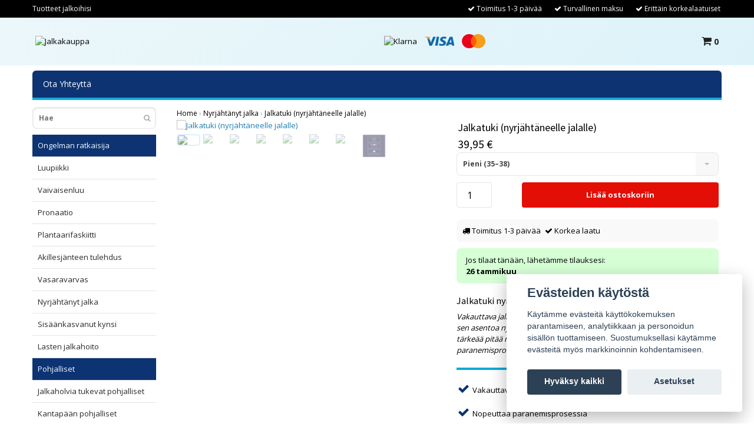

--- FILE ---
content_type: text/html; charset=utf-8
request_url: https://jalkakauppa.fi/nyrjahtanyt-jalka/jalkatuki-nyrjahtaneelle-jalalle
body_size: 22866
content:
<!DOCTYPE html>
<html lang="fi">
<head><script>var fbPixelEventId = Math.floor(Math.random() * 9000000000) + 1000000000;</script><meta property="ix:host" content="cdn.quickbutik.com/images"><title>Jalkatuki (nyrjähtäneelle jalalle) - Apuväline nyrjähdykseen - 39,95 € - Jalkakauppa</title>
<meta name="google-site-verification" content="hQc-IOKYMt9qgUcBcQ1PiAcqy3OsGiUaqiwowY_Qy7A">
<meta http-equiv="Content-Type" content="text/html; charset=UTF-8">
<meta name="author" content="Jalkakauppa">
<meta name="description" content="Jalkatuki nyrjähtäneelle jalalleVakauttava jalkatuki, jota käytetään vakauttamaan jalkaa ja korjaamaan sen asentoa nyrjähtäneen nilkan yhteydessä. Jalan nyrjähd">
<meta name="facebook-domain-verification" content="50ese1p86fp64c3wlle2jj6a3k7j7o">
<meta property="og:description" content="Jalkatuki nyrjähtäneelle jalalleVakauttava jalkatuki, jota käytetään vakauttamaan jalkaa ja korjaamaan sen asentoa nyrjähtäneen nilkan yhteydessä. Jalan nyrjähd">
<meta property="og:title" content="Jalkatuki (nyrjähtäneelle jalalle) - Apuväline nyrjähdykseen - 39,95 € - Jalkakauppa">
<meta property="og:url" content="https://jalkakauppa.fi/nyrjahtanyt-jalka/jalkatuki-nyrjahtaneelle-jalalle">
<meta property="og:site_name" content="Jalkakauppa">
<meta property="og:type" content="website">
<meta property="og:image" content="https://cdn.quickbutik.com/images/27668f/products/16097688285cebdcf131579.jpeg">
<meta property="twitter:card" content="summary">
<meta property="twitter:title" content="Jalkakauppa">
<meta property="twitter:description" content="Jalkatuki nyrjähtäneelle jalalleVakauttava jalkatuki, jota käytetään vakauttamaan jalkaa ja korjaamaan sen asentoa nyrjähtäneen nilkan yhteydessä. Jalan nyrjähd">
<meta property="twitter:image" content="https://cdn.quickbutik.com/images/27668f/products/16097688285cebdcf131579.jpeg">
<meta name="viewport" content="width=device-width, initial-scale=1, maximum-scale=1">
<link rel="canonical" href="https://jalkakauppa.fi/nyrjahtanyt-jalka/jalkatuki-nyrjahtaneelle-jalalle">
<!-- CSS --><link href="https://storage.quickbutik.com/stores/27668f/templates/bred-47/css/assets.css?61347" rel="stylesheet" type="text/css" media="all">
<link href="https://storage.quickbutik.com/stores/27668f/templates/bred-47/css/style.css?61347" rel="stylesheet" type="text/css" media="all">
<link rel="sitemap" type="application/xml" title="Sitemap" href="https://jalkakauppa.fi/sitemap.xml">
<link href="//fonts.googleapis.com/css?family=Open+Sans:400,700%7CSource+Sans+Pro:400,700" rel="stylesheet" type="text/css"  media="all" /><!--[if lt IE 9]><script src="http://html5shim.googlecode.com/svn/trunk/html5.js"></script><![endif]-->

	<script async type="text/javascript" src="https://static.klaviyo.com/onsite/js/klaviyo.js?company_id=VrmnDz"></script>
<!-- Global site tag (gtag.js) - Google Ads: 343816135 --><script async src="https://www.googletagmanager.com/gtag/js?id=AW-343816135"></script><script>
  window.dataLayer = window.dataLayer || [];
  function gtag(){dataLayer.push(arguments);}
  gtag('js', new Date());

  gtag('config', 'AW-343816135');
</script><script>
  gtag('event', 'page_view', {
    'send_to': 'AW-343816135',
    'value': 'replace with value',
    'items': [{
      'id': 'replace with value',
      'google_business_vertical': 'retail'
    }]
  });
</script><script type="text/javascript" defer>document.addEventListener('DOMContentLoaded', () => {
    document.body.setAttribute('data-qb-page', 'product');
});</script><script src="/assets/shopassets/cookieconsent/cookieconsent.js?v=230"></script>
<style>
    html.force--consent,
    html.force--consent body{
        height: auto!important;
        width: 100vw!important;
    }
</style>

    <script type="text/javascript">
    var qb_cookieconsent = initCookieConsent();
    var qb_cookieconsent_blocks = [{"title":"Ev\u00e4steiden k\u00e4yt\u00f6st\u00e4","description":"K\u00e4yt\u00e4mme ev\u00e4steit\u00e4 k\u00e4ytt\u00f6kokemuksen parantamiseen, analytiikkaan ja personoidun sis\u00e4ll\u00f6n tuottamiseen. Suostumuksellasi k\u00e4yt\u00e4mme ev\u00e4steit\u00e4 my\u00f6s markkinoinnin kohdentamiseen."},{"title":"Tarvittavat ev\u00e4steet *","description":"N\u00e4m\u00e4 ev\u00e4steet ovat v\u00e4ltt\u00e4m\u00e4tt\u00f6mi\u00e4 myym\u00e4l\u00e4n moitteettomalle toiminnalle, eik\u00e4 niit\u00e4 voi poistaa k\u00e4yt\u00f6st\u00e4 poistumatta t\u00e4lt\u00e4 verkkosivustolta. Niit\u00e4 kytet\u00e4\u00e4n toimintoihin, kuten ostoskoriin, tilin luomiseen ja muihin toimimaan oikein.","toggle":{"value":"basic","enabled":true,"readonly":true}},{"title":"Analytics ja suorituskyky","description":"N\u00e4iden ev\u00e4steiden avulla voimme laskea k\u00e4yntej\u00e4 ja liikennett\u00e4 ja analysoida esimerkiksi sit\u00e4, mitk\u00e4 sivut ovat suosituimpia ja miten k\u00e4vij\u00e4t liikkuvat verkkosivustollamme parantamaan sit\u00e4 edelleen. Kaikki n\u00e4iden ev\u00e4steiden kautta ker\u00e4tyt tiedot kootaan, mik\u00e4 tarkoittaa, ett\u00e4 ne ovat nimett\u00f6mi\u00e4. Jos et salli n\u00e4it\u00e4 ev\u00e4steit\u00e4, emme voi antaa sinulle yht\u00e4 henkil\u00f6kohtaista kokemusta.","toggle":{"value":"analytics","enabled":false,"readonly":false},"cookie_table":[{"col1":"_ga","col2":"google.com","col3":"2 years","col4":"Google Analytics"},{"col1":"_gat","col2":"google.com","col3":"1 minute","col4":"Google Analytics"},{"col1":"_gid","col2":"google.com","col3":"1 day","col4":"Google Analytics"}]},{"title":"Markkinointi","description":"Mainontakumppanimme asettavat n\u00e4m\u00e4 ev\u00e4steet verkkosivustomme kautta luomaan profiilin kiinnostuksen kohteitasi varten ja n\u00e4ytt\u00e4m\u00e4\u00e4n asiaankuuluvia mainoksia muilla verkkosivustoilla. He eiv\u00e4t tallenna henkil\u00f6kohtaisia tietoja suoraan, mutta voivat tunnistaa selaimesi ja Internet-laitteesi. Jos et salli n\u00e4it\u00e4 ev\u00e4steit\u00e4, koet v\u00e4hemm\u00e4n kohdennettua mainontaa.","toggle":{"value":"marketing","enabled":false,"readonly":false}}];
</script>
    <!-- Google Tag Manager -->
    <script>
    window.dataLayer = window.dataLayer || [];

    // Set default consent state
    dataLayer.push({
        'event': 'default_consent',
        'consent': {
            'analytics_storage': 'denied',
            'ad_storage': 'denied',
            'ad_user_data': 'denied',
            'ad_personalization': 'denied',
            'wait_for_update': 500
        }
    });

    // Check for existing consent on page load
    if (typeof qb_cookieconsent !== 'undefined') {
        const getConsentLevel = (category) => qb_cookieconsent.allowedCategory(category) ? 'granted' : 'denied';

        dataLayer.push({
            'event': 'update_consent',
            'consent': {
                'analytics_storage': getConsentLevel('analytics'),
                'ad_storage': getConsentLevel('marketing'),
                'ad_user_data': getConsentLevel('marketing'),
                'ad_personalization': getConsentLevel('marketing')
            }
        });
    }

    // Initialize GTM
    (function(w,d,s,l,i){w[l]=w[l]||[];w[l].push({'gtm.start':
    new Date().getTime(),event:'gtm.js'});var f=d.getElementsByTagName(s)[0],
    j=d.createElement(s),dl=l!='dataLayer'?'&l='+l:'';j.async=true;j.src=
    'https://www.googletagmanager.com/gtm.js?id='+i+dl;f.parentNode.insertBefore(j,f);
    })(window,document,'script','dataLayer','GTM-KJQSX5WT');

    // Handle consent updates for GTM
    document.addEventListener('QB_CookieConsentAccepted', function(event) {
        const cookie = qbGetEvent(event).cookie;
        const getConsentLevel = (level) => (cookie && cookie.level && cookie.level.includes(level)) ? 'granted' : 'denied';

        dataLayer.push({
            'event': 'update_consent',
            'consent': {
                'analytics_storage': getConsentLevel('analytics'),
                'ad_storage': getConsentLevel('marketing'),
                'ad_user_data': getConsentLevel('marketing'),
                'ad_personalization': getConsentLevel('marketing')
            }
        });
    });
    </script>
    <!-- End Google Tag Manager -->

    <!-- Google Tag Manager (noscript) -->
    <noscript><iframe src="https://www.googletagmanager.com/ns.html?id=GTM-KJQSX5WT"
    height="0" width="0" style="display:none;visibility:hidden"></iframe></noscript>
    <!-- End Google Tag Manager (noscript) -->
    <!-- Google Analytics 4 -->
    <script async src="https://www.googletagmanager.com/gtag/js?id=G-V4QQ2G3Q1T"></script>
    <script>
        window.dataLayer = window.dataLayer || [];
        function gtag(){dataLayer.push(arguments);}

        gtag('consent', 'default', {
            'analytics_storage': 'denied',
            'ad_storage': 'denied',
            'ad_user_data': 'denied',
            'ad_personalization': 'denied',
            'wait_for_update': 500,
        });

        const getConsentForCategory = (category) => (typeof qb_cookieconsent == 'undefined' || qb_cookieconsent.allowedCategory(category)) ? 'granted' : 'denied';

        if (typeof qb_cookieconsent == 'undefined' || qb_cookieconsent.allowedCategory('analytics') || qb_cookieconsent.allowedCategory('marketing')) {
            const analyticsConsent = getConsentForCategory('analytics');
            const marketingConsent = getConsentForCategory('marketing');

            gtag('consent', 'update', {
                'analytics_storage': analyticsConsent,
                'ad_storage': marketingConsent,
                'ad_user_data': marketingConsent,
                'ad_personalization': marketingConsent,
            });
        }

        // Handle consent updates for GA4
        document.addEventListener('QB_CookieConsentAccepted', function(event) {
            const cookie = qbGetEvent(event).cookie;
            const getConsentLevel = (level) => (cookie && cookie.level && cookie.level.includes(level)) ? 'granted' : 'denied';

            gtag('consent', 'update', {
                'analytics_storage': getConsentLevel('analytics'),
                'ad_storage': getConsentLevel('marketing'),
                'ad_user_data': getConsentLevel('marketing'),
                'ad_personalization': getConsentLevel('marketing'),
            });
        });

        gtag('js', new Date());
        gtag('config', 'G-V4QQ2G3Q1T', { 'allow_enhanced_conversions' : true } );
gtag('config', 'AW-343816135', { 'allow_enhanced_conversions' : true } );
gtag('event', 'page_view', JSON.parse('{"ecomm_pagetype":"product","ecomm_prodid":"611","ecomm_totalvalue":39.95,"currency":"EUR","send_to":"AW-343816135"}'));
gtag('event', 'view_item', JSON.parse('{"currency":"EUR","value":"39.95","items":[{"item_name":"Jalkatuki (nyrjähtäneelle jalalle)","item_id":"611","price":"39.95","item_category":"Nyrjähtänyt jalka","item_variant":"Pieni (35–38)","quantity":"1","description":"<h2>Jalkatuki nyrj&auml;ht&auml;neelle jalalle<\/h2><p><em>Vakauttava jalkatuki, jota k&auml;ytet&auml;&auml;n vakauttamaan jalkaa ja korjaamaan sen asentoa nyrj&auml;ht&auml;neen nilkan yhteydess&auml;. Jalan nyrj&auml;hdetty&auml; on t&auml;rke&auml;&auml; pit&auml;&auml; nilkka vakaassa asennossa, sill&auml; se nopeuttaa paranemisprosessia.&amp;nbsp;<\/em><\/p><hr><p><i class=&quot;fa fa-check&quot; aria-hidden=&quot;true&quot;><\/i> Vakauttava jalkatuki<\/p><p><i class=&quot;fa fa-check&quot; aria-hidden=&quot;true&quot;><\/i> Nopeuttaa paranemisprosessia<\/p><p><i class=&quot;fa fa-check&quot; aria-hidden=&quot;true&quot;><\/i> Pienent&auml;&auml; vaivan uusiutumisriski&auml;<\/p><hr><h2>Jalkatuki nopeuttaa paranemisprosessia<\/h2><p>T&auml;m&auml;n jalkatuen avulla voit nopeuttaa paranemisprosessia nyrj&auml;ht&auml;neen jalan yhteydess&auml;. Tuki vakauttaa nyrj&auml;ht&auml;nytt&auml; nilkkaa, mik&auml; nopeuttaa paranemisprosessia. Jalan nyrj&auml;ytt&auml;minen tuottaa useimmiten huomattavaa kipua. <a href=&quot;https:\/\/fotbutiken.se\/stukad-fot&quot;><span style=&quot;color: rgb(44, 130, 201);&quot;>Nyrj&auml;ht&auml;neelle jalalle<\/span><\/a> on yleens&auml; mahdotonta edes varata kehonpainoa. T&auml;t&auml; vakauttavaa nilkkatukea k&auml;ytt&auml;m&auml;lla saat nilkallesi vakaan tuen.<\/p><h3>N&auml;in k&auml;yt&auml;t nilkkatukea<\/h3><p>T&auml;m&auml; jalkatuki vakauttaa nilkkasi. Aseta jalka jalkatukeen ja kirist&auml; tuki tarranauhan avulla. Vakauttava levy jalkatuen kantap&auml;&auml;osan alla est&auml;&auml; nilkkaa liikkumasta sivuttain, mik&auml; pienent&auml;&auml; nyrj&auml;hdyksen uusiutumisriski&auml;. Samanaikaisesti saat paremman tasapainon, mink&auml; ansiosta voit liikkua kotonasi.<\/p>","image_url":"https%3A%2F%2Fcdn.quickbutik.com%2Fimages%2F27668f%2Fproducts%2F16097688285cebdcf131579.jpeg"}]}'));

        const gaClientIdPromise = new Promise(resolve => {
            gtag('get', 'G-V4QQ2G3Q1T', 'client_id', resolve);
        });
        const gaSessionIdPromise = new Promise(resolve => {
            gtag('get', 'G-V4QQ2G3Q1T', 'session_id', resolve);
        });

        Promise.all([gaClientIdPromise, gaSessionIdPromise]).then(([gaClientId, gaSessionId]) => {
            var checkoutButton = document.querySelector("a[href='/cart/index']");
            if (checkoutButton) {
                checkoutButton.onclick = function() {
                    var query = new URLSearchParams({
                        ...(typeof qb_cookieconsent == 'undefined' || qb_cookieconsent.allowedCategory('analytics') ? {
                            gaClientId,
                            gaSessionId,
                        } : {}),
                        consentCategories: [
                            ...(typeof qb_cookieconsent == 'undefined' || qb_cookieconsent.allowedCategory('analytics')) ? ['analytics'] : [],
                            ...(typeof qb_cookieconsent == 'undefined' || qb_cookieconsent.allowedCategory('marketing')) ? ['marketing'] : [],
                        ],
                    });
                    this.setAttribute("href", "/cart/index?" + query.toString());
                };
            }
        });
    </script>
    <!-- End Google Analytics 4 --></head>
<body>


		<div id="my-wrapper">

		<header id="site-header" class="clearfix">

    <!-- Top Bar -->
    <div class="top-bar">
        <div class="container d-none d-lg-block top-bar-desktop">
        <div class="row">

            <!-- Left Content -->
            <div class="col-lg-6 col-md-4 col-12">
                <div class="top_left_content">
                     Tuotteet jalkoihisi
                </div>
            </div>

            <!-- Right Pointers -->
            <div class="col-lg-6 col-md-8 col-12">
                <div class="top_pointers">
                    <div class="top_pointer">
                        <i class="fa fax fa-check"></i> Toimitus 1-3 päivää
                    </div>

                    <div class="top_pointer">
                        <i class="fa fax fa-check"></i> Turvallinen maksu
                    </div>

                    <div class="top_pointer">
                        <i class="fa fax fa-check"></i> Erittäin korkealaatuiset
                    </div>
                </div>
            </div>

        </div>
    </div>
        <div class="container">
            <div class="row">

                <!-- Mobile Top Bar (Language, Tax, Currency) -->
                <div class="col-12 d-flex d-lg-none justify-content-between align-items-center">

                    <!-- Languages -->

                    <!-- Tax Toggle -->

                    <!-- Currency Converter -->

                </div>

            </div>
        </div>
    </div>

    <!-- Mobile Navigation -->
    <div id="mobile-navigation">
        <nav class="nav">
            <ul>
                <li>
                    <a href="#shopping-cart" class="slide-menu">Your Cart</a>
                </li>

                <li>
                    <a class="" href="/ongelman-ratkaisija">Ongelman ratkaisija</a>
                </li>
                <li>
                    <a class="" href="/pohjalliset">Pohjalliset</a>
                </li>
                <li>
                    <a class="" href="/kynsienhoito">Kynsienhoito</a>
                </li>
                <li>
                    <a class="" href="/jalkojen-hoito">Jalkojen hoito</a>
                </li>
                <li>
                    <a class="" href="/kenkatarvikkeet">Kenkätarvikkeet</a>
                </li>
                <li>
                    <a class="" href="/ortoosit-ja-tuet">Ortoosit ja tuet</a>
                </li>
                <li>
                    <a class="" href="/nilkkakorut">Nilkkakorut</a>
                </li>
                <li>
                    <a class="" href="/kuntoilutuotteet">Kuntoilutuotteet</a>
                </li>

                <li><hr /></li>

                <li>
                    <a class="" href="/contact">Ota Yhteyttä</a>
                </li>
            </ul>
        </nav>
    </div>

    <!-- Mobile Header -->
    <div class="mobile-header d-lg-none">
        <div class="col-2">
            <a id="responsive-menu-button" href="#navigation">
                <i class="fa fa-bars fa-2x"></i>
            </a>
        </div>

        <!-- Mobile Logo -->
        <div class="mobile-logo" style="margin: 0 auto;">
            <a href="https://jalkakauppa.fi" title="Jalkakauppa">
                <img class="img-responsive" src="https://cdn.quickbutik.com/images/27668f/templates/bred-47/assets/logo.png?s=61347&auto=format" alt="Jalkakauppa">
            </a>
        </div>

        <!-- Mobile Search -->
        <div class="col-2">
            <button class="new-search-icon-button" aria-label="Sök">
                <i class="fa fa-search"></i>
            </button>
            <form class="new-mobile-search-form" action="/shop/search" method="get">
                <input class="new-search_text" name="s" type="text" placeholder="Etsi tuote..." value="">
                <button class="new-search_submit" type="submit">
                    <i class="fa fa-search"></i>
                </button>
            </form>
        </div>

        <!-- Mobile Cart -->
        <div class="text-right">
            <a href="#shopping-cart" class="mobile-cart-icon cart-link slide-menu">
                <i class="fa fa-shopping-cart"></i>
                <span class="cart_link_count">0</span>
            </a>
        </div>
    </div>

    <!-- Desktop Top Content -->


</header>


<script>
        document.addEventListener("DOMContentLoaded", function () {
  const searchButton = document.querySelector(".new-search-icon-button");
  const searchForm   = document.querySelector(".new-mobile-search-form");
  const searchInput  = searchForm.querySelector(".new-search_text");

  function toggleBodyScroll() {
    if (searchForm.classList.contains("active")) {
      document.body.style.overflow = "hidden";
    } else {
      document.body.style.overflow = "";
    }
  }

  searchButton.addEventListener("click", function (e) {
    e.preventDefault();
    searchForm.classList.toggle("active");
    if (searchForm.classList.contains("active")) {
      setTimeout(() => searchInput.focus(), 200);
    }
    toggleBodyScroll();
  });

  document.addEventListener("click", function (e) {
    if (!searchForm.contains(e.target) && !searchButton.contains(e.target)) {
      searchForm.classList.remove("active");
      toggleBodyScroll();
    }
  });

  document.addEventListener("keydown", function (e) {
    if (e.key === "Escape") {
      searchForm.classList.remove("active");
      toggleBodyScroll();
    }
  });
});


    </script><div id="main" role="main">
<div id="page-layout">
            <div class="header-container">
                
                <div class="header-row">
                    <div class="logo">
						<a href="https://jalkakauppa.fi" title="Jalkakauppa">
						    <img class="img-responsive" src="https://cdn.quickbutik.com/images/27668f/templates/bred-47/assets/logo.png?s=61347&auto=format" alt="Jalkakauppa">
						    
						</a>
					</div>
				    <div class="providers-section">
                    <div class="providers-content glass-effect">
					    	<div class="paymentmethods">
					    		    <img alt="Klarna" class="x1" src="https://cdn.klarna.com/1.0/shared/image/generic/logo/sv_se/basic/logo_black.png?width=75">
					    		    <img alt="Visa" class="x15" src="/assets/shopassets/paylogos/visa.png">
					    		    <img alt="MasterCard" src="/assets/shopassets/paylogos/mastercard.png">
					    	</div>
					</div>
				</div>
                
                <div class="header-actions">
                    <div id="cart-brief">

                        <div class="languages hidden-xs d-none d-sm-block">
                        </div>
                        
                        <div class="d-flex justify-content-end align-items-center">
                            



                            <a href="#shopping-cart" class="cart-link slide-menu"><i class="fa fa-shopping-cart"></i> <span class="cart_link_count">0</span></a>

                        </div>
                        
                    </div>
                </div>
                
            </div>
        </div>
        </div>
    <div class="container">
    
        
        
		<div id="main_menu" class="d-none d-lg-block">
            <div id="product-nav-wrapper">

                <ul class="nav nav-pills">
                    
                    <li>
                        <a href="/contact" title="Ota Yhteyttä">Ota Yhteyttä</a>
                    </li>
                </ul>

            </div>
        </div>

        <div class="row">

            <div class="maincol col-lg-3 col-xl-3 d-none d-lg-block">
				<div id="sidebar">
				
					<div class="search-wrapper d-none d-md-block">
						<form action="/shop/search" method="get">
							<input class="search_text" name="s" type="text" size="25" placeholder="Hae" value="">
							<button class="search_submit" type="submit"><i class="fa fa-search"></i></button>
							<div class="clear"></div>
						</form>
					</div>

					<div class="categories-wrapper d-none d-md-block">
                        <ul>
                            <li class="headmenu ">
                                <a href="/ongelman-ratkaisija">Ongelman ratkaisija</a>
                            </li>
                                <li class="submenu "><a href="/luupiikki">Luupiikki</a></li>
                                <li class="submenu "><a href="/ortoosit-ja-tuet/vaivaisenluu">Vaivaisenluu</a></li>
                                <li class="submenu "><a href="/pronaatio">Pronaatio</a></li>
                                <li class="submenu "><a href="/plantaarifaskiitti">Plantaarifaskiitti</a></li>
                                <li class="submenu "><a href="/akillesjanteen-tulehdus">Akillesjänteen tulehdus</a></li>
                                <li class="submenu "><a href="/ortoosit-ja-tuet/vasaravarvas">Vasaravarvas</a></li>
                                <li class="submenu "><a href="/nyrjahtanyt-jalka">Nyrjähtänyt jalka</a></li>
                                <li class="submenu "><a href="/sisaankasvanut-kynsi">Sisäänkasvanut kynsi</a></li>
                                <li class="submenu "><a href="/jalkojen-hoito/lasten-jalkahoito">Lasten jalkahoito</a></li>
                            <li class="headmenu ">
                                <a href="/pohjalliset">Pohjalliset</a>
                            </li>
                                <li class="submenu "><a href="/pohjalliset/jalkaholvia-tukevat-pohjalliset">Jalkaholvia tukevat pohjalliset</a></li>
                                <li class="submenu "><a href="/pohjalliset/kantapaan-pohjalliset">Kantapään pohjalliset</a></li>
                                <li class="submenu "><a href="/pohjalliset/urheilupohjalliset">Urheilupohjalliset</a></li>
                                <li class="submenu "><a href="/pohjalliset/kokopohjalliset">Kokopohjalliset</a></li>
                                <li class="submenu "><a href="/pohjalliset/puolipohjalliset">Puolipohjalliset</a></li>
                                <li class="submenu "><a href="/pohjalliset/jalkateran-etuosaa-tukevat-pohjalliset">Jalkaterän etuosaa tukevat pohjalliset </a></li>
                            <li class="headmenu ">
                                <a href="/kynsienhoito">Kynsienhoito</a>
                            </li>
                                <li class="submenu "><a href="/kynsienhoito/kynsisakset">Kynsisakset</a></li>
                                <li class="submenu "><a href="/kynsienhoito/pinsetit">Pinsetit</a></li>
                                <li class="submenu "><a href="/kynsienhoito/kynsiviilat">Kynsiviilat</a></li>
                                <li class="submenu "><a href="/kynsienhoito/manikyyrit-pedikyyrit">Manikyyrit &amp; pedikyyrit</a></li>
                            <li class="headmenu ">
                                <a href="/jalkojen-hoito">Jalkojen hoito</a>
                            </li>
                                <li class="submenu "><a href="/jalkojen-hoito/jalkaraspit">Jalkaraspit</a></li>
                                <li class="submenu "><a href="/jalkojen-hoito/jalkasieni">Jalkasieni</a></li>
                                <li class="submenu "><a href="/jalkojen-hoito/kynsisieni">Kynsisieni</a></li>
                                <li class="submenu "><a href="/jalkojen-hoito/liikavarpaat-ja-syylat">Liikavarpaat ja syylät</a></li>
                                <li class="submenu "><a href="/jalkojen-hoito/jalkahiki">Jalkahiki</a></li>
                                <li class="submenu "><a href="/jalkojen-hoito/jalkavoiteet">Jalkavoiteet</a></li>
                                <li class="submenu "><a href="/jalkojen-hoito/jalkojen-hiertymat">Jalkojen hiertymät</a></li>
                                <li class="submenu "><a href="/jalkojen-hoito/jalkahieronta">Jalkahieronta</a></li>
                                <li class="submenu "><a href="/jalkojen-hoito/jalkojen-kovettumat">Jalkojen kovettumat</a></li>
                            <li class="headmenu ">
                                <a href="/kenkatarvikkeet">Kenkätarvikkeet</a>
                            </li>
                                <li class="submenu "><a href="/kenkatarvikkeet/kenkien-hoitotuotteet">Kenkien hoitotuotteet</a></li>
                                <li class="submenu "><a href="/kenkatarvikkeet/liukuesteet">Liukuesteet</a></li>
                                <li class="submenu "><a href="/uimakengat">Uimakengät</a></li>
                                <li class="submenu "><a href="/kenkatarvikkeet/kenganpaalliset">Kengänpäälliset</a></li>
                                <li class="submenu "><a href="/kenkatarvikkeet/kengannauhat">Kengännauhat</a></li>
                                <li class="submenu "><a href="/kenkatarvikkeet/kengansuojat">Kengänsuojat</a></li>
                                <li class="submenu "><a href="/kenkatarvikkeet/kenkien-kiillotus">Kenkien kiillotus</a></li>
                                <li class="submenu "><a href="/sandaalit">Sandaalit</a></li>
                                <li class="submenu "><a href="/kenkatarvikkeet/kenkalusikat">Kenkälusikat</a></li>
                                <li class="submenu "><a href="/tohvelit">Tohvelit</a></li>
                            <li class="headmenu ">
                                <a href="/ortoosit-ja-tuet">Ortoosit ja tuet</a>
                            </li>
                                <li class="submenu "><a href="/ortoosit-ja-tuet/nilkkatuet">Nilkkatuet</a></li>
                                <li class="submenu "><a href="/ortoosit-ja-tuet/sukat">Sukat</a></li>
                                <li class="submenu "><a href="/ortoosit-ja-tuet/saarystimet">Säärystimet</a></li>
                                <li class="submenu "><a href="/ortoosit-ja-tuet/tukisukat">Tukisukat</a></li>
                                <li class="submenu "><a href="/ortoosit-ja-tuet/polvisuojat">Polvisuojat</a></li>
                            <li class="headmenu ">
                                <a href="/nilkkakorut">Nilkkakorut</a>
                            </li>
                                <li class="submenu "><a href="/nilkkakorut/nilkkaketjut">Nilkkaketjut</a></li>
                                <li class="submenu "><a href="/nilkkakorut/magneettikorut">Magneettikorut</a></li>
                            <li class="headmenu ">
                                <a href="/kuntoilutuotteet">Kuntoilutuotteet</a>
                            </li>
                                <li class="submenu "><a href="/paljasjalkakengat">Paljasjalkakengät</a></li>
                                <li class="submenu "><a href="/vaelluskengat">Vaelluskengät</a></li>
						</ul>
					</div>
					
                </div>
            </div>

            <div class="maincol col-lg-9 col-xl-9">

                <div class="maincontent   product-page ">
        
        			<article id="/nyrjahtanyt-jalka/jalkatuki-nyrjahtaneelle-jalalle" itemscope itemtype="http://schema.org/Product">
        			<div id="single_product">
        			
        			    <!-- Breadcrumbs -->
        			    <nav class="breadcrumb" aria-label="breadcrumbs">
        			        <a href="/" title="Home">Home</a>&nbsp;<span aria-hidden="true">›</span>&nbsp;
        			        <a href="/nyrjahtanyt-jalka" title="Nyrjähtänyt jalka">Nyrjähtänyt jalka</a>&nbsp;<span aria-hidden="true">›</span>&nbsp;
        			        <a href="/nyrjahtanyt-jalka/jalkatuki-nyrjahtaneelle-jalalle" title="Jalkatuki (nyrjähtäneelle jalalle)">Jalkatuki (nyrjähtäneelle jalalle)</a>&nbsp;&nbsp;
        			    </nav>
        			    <div class="row">
        			
        			        <div class="col-md-6 col-sm-6 product-images">
        					    <div class="product-images">
        			                <ul id="lightSlider">
        			                    <li data-thumb="https://cdn.quickbutik.com/images/27668f/products/16097688285cebdcf131579.jpeg?w=90&auto=format" class="active qs-product-image2536">
        			                        <a href="https://cdn.quickbutik.com/images/27668f/products/16097688285cebdcf131579.jpeg" title="Jalkatuki (nyrjähtäneelle jalalle)">
        			                            <img itemprop="image" src="https://cdn.quickbutik.com/images/27668f/products/16097688285cebdcf131579.jpeg?auto=format" alt="Jalkatuki (nyrjähtäneelle jalalle)" />
        			                        </a>
        			                    </li>
        			                    <li data-thumb="https://cdn.quickbutik.com/images/27668f/products/16097688295cebdcf50031e.jpeg?w=90&auto=format" class="active qs-product-image2537">
        			                        <a href="https://cdn.quickbutik.com/images/27668f/products/16097688295cebdcf50031e.jpeg" title="Jalkatuki (nyrjähtäneelle jalalle)">
        			                            <img itemprop="image" src="https://cdn.quickbutik.com/images/27668f/products/16097688295cebdcf50031e.jpeg?auto=format" alt="Jalkatuki (nyrjähtäneelle jalalle)" />
        			                        </a>
        			                    </li>
        			                    <li data-thumb="https://cdn.quickbutik.com/images/27668f/products/16097688295cebdcf746ca6.jpeg?w=90&auto=format" class="active qs-product-image2538">
        			                        <a href="https://cdn.quickbutik.com/images/27668f/products/16097688295cebdcf746ca6.jpeg" title="Jalkatuki (nyrjähtäneelle jalalle)">
        			                            <img itemprop="image" src="https://cdn.quickbutik.com/images/27668f/products/16097688295cebdcf746ca6.jpeg?auto=format" alt="Jalkatuki (nyrjähtäneelle jalalle)" />
        			                        </a>
        			                    </li>
        			                    <li data-thumb="https://cdn.quickbutik.com/images/27668f/products/16097688295cebdcfae6a33.jpeg?w=90&auto=format" class="active qs-product-image2539">
        			                        <a href="https://cdn.quickbutik.com/images/27668f/products/16097688295cebdcfae6a33.jpeg" title="Jalkatuki (nyrjähtäneelle jalalle)">
        			                            <img itemprop="image" src="https://cdn.quickbutik.com/images/27668f/products/16097688295cebdcfae6a33.jpeg?auto=format" alt="Jalkatuki (nyrjähtäneelle jalalle)" />
        			                        </a>
        			                    </li>
        			                    <li data-thumb="https://cdn.quickbutik.com/images/27668f/products/16097688295cebdcfd459ce.jpeg?w=90&auto=format" class="active qs-product-image2540">
        			                        <a href="https://cdn.quickbutik.com/images/27668f/products/16097688295cebdcfd459ce.jpeg" title="Jalkatuki (nyrjähtäneelle jalalle)">
        			                            <img itemprop="image" src="https://cdn.quickbutik.com/images/27668f/products/16097688295cebdcfd459ce.jpeg?auto=format" alt="Jalkatuki (nyrjähtäneelle jalalle)" />
        			                        </a>
        			                    </li>
        			                    <li data-thumb="https://cdn.quickbutik.com/images/27668f/products/16097688295cebdd03752d9.jpeg?w=90&auto=format" class="active qs-product-image2541">
        			                        <a href="https://cdn.quickbutik.com/images/27668f/products/16097688295cebdd03752d9.jpeg" title="Jalkatuki (nyrjähtäneelle jalalle)">
        			                            <img itemprop="image" src="https://cdn.quickbutik.com/images/27668f/products/16097688295cebdd03752d9.jpeg?auto=format" alt="Jalkatuki (nyrjähtäneelle jalalle)" />
        			                        </a>
        			                    </li>
        			                    <li data-thumb="https://cdn.quickbutik.com/images/27668f/products/16097688305cebdd0da43c4.jpeg?w=90&auto=format" class="active qs-product-image2542">
        			                        <a href="https://cdn.quickbutik.com/images/27668f/products/16097688305cebdd0da43c4.jpeg" title="Jalkatuki (nyrjähtäneelle jalalle)">
        			                            <img itemprop="image" src="https://cdn.quickbutik.com/images/27668f/products/16097688305cebdd0da43c4.jpeg?auto=format" alt="Jalkatuki (nyrjähtäneelle jalalle)" />
        			                        </a>
        			                    </li>
        			                    <li data-thumb="https://s3.eu-west-1.amazonaws.com/storage.quickbutik.com/stores/27668f/files/fi-info-product-sida.jpg" class="qs-product-image-thumb" onclick="highlightImage(this)">
        			                    <img itemprop="image" src="https://s3.eu-west-1.amazonaws.com/storage.quickbutik.com/stores/27668f/files/fi-info-product-sida.jpg" alt="Trustpilot Image" />
        			            </li>
        			                </ul>
        			                <br />
        			            </div>
        			        </div>
        			
        			        <div class="col-md-6 col-sm-6">
        			            <section class="entry-content">
        			
        			                <h1 class="custom-font product-description-header" itemprop="name">Jalkatuki (nyrjähtäneelle jalalle)</h1>
        			                
        			                 <div class="flex-container">
        			                <h5 class="custom-font compare-at-price qs-product-before-price h5-padding" style="display:none;">0,00 €</h5>
        			                <h3 class="custom-font qs-product-price" id="price-field">39,95 €</h3>
        			</div> 
        			                <form class="qs-cart form" method="post">
        			
        			                    <input type="hidden" class="qs-cart-pid"    value="611">
        			                    <input type="hidden" class="qs-cart-price"  value="39.95">
        					        
        			                    <div class="row">
        			                        <div class="col-lg-12 col-xl-12">
        			                            <div class="form-group">
        			                                <div class="controls">
        			                                 <!---   <label>Valitse kokosi</label>--->
        			                                    <select class="qs-cart-option form-control" name="qs-cart-option">
        			                                        <option value="1731" data-name="Pieni (35–38)">Pieni (35–38)</option>
        			                                        <option value="1732" data-name="Keskikoko (39–42)">Keskikoko (39–42)</option>
        			                                        <option value="1733" data-name="Suuri (43–47)">Suuri (43–47)</option>
        			                                    </select>
        			                                </div>
        			                            </div>
        			                        </div>
        			                    </div>
        					      	
        			                    <div itemprop="offers" itemscope itemtype="http://schema.org/Offer">
        			                        <meta itemprop="itemCondition" itemtype="http://schema.org/OfferItemCondition" content="http://schema.org/NewCondition">
        			                        <meta itemprop="price" content="39.95">
        			                        <meta itemprop="priceCurrency" content="EUR">
        			                        <link itemprop="availability" href="http://schema.org/InStock">
        			                        <meta itemprop="url" content="https://jalkakauppa.fi/nyrjahtanyt-jalka/jalkatuki-nyrjahtaneelle-jalalle">
        			                    </div>
        			
        			                    <meta itemprop="sku" content="088013">
        			                    
        			                    <meta itemprop="brand" content="Fotbutiken">
        			
        			                    <div class="input-group1 w-100 addCart1">
        			                        <input name="qs-cart-qty" type="number" class="quantity__input1 qs-cart-qty qty-picker" min="1" value="1">
        			
        			                        <input type="submit" name="add" value="Lisää ostoskoriin" id="purchase" data-unavailable-txt="Unavailable" class="qs-cart-submit btn">
        			                    </div>
        			
        			                </form>
        			
        			                 
        			                
        			             
        			                
        			                
        			              <div class="col-xs-12 deliveryContainer2">
        			        			                <div class="offer"><i class="fa fa-truck"></i> Toimitus 1-3 päivää</div>
        			        			                <div class="offer"><i class="fa fa-check"></i> Korkea laatu</div>
        			        			            </div>
        			        			           
        			               			<div class="product-offer-box">
        			           
        			            
        			            <div class="row">
        			
        			                <div class="deliveryContainer" style="width: 100%;"></div>
        			                  </div>
        			                
        			            </div>
        			<!---
        					<div class="rabatten-box">
        						<h3>Alennus on aktivoitu.</h3>
        						<p>-20% koko valikoimasta tänään.</p>
        					</div>
        			--->
        			<!---
        			<div class="blackfriday-box">
        			    </br>
        			        <strong>Alennuksesi on aktivoitu (-20%). </strong> </br> </br>Voimassa koko valikoimassa tänään.
        			</div>
        			--->
        			
        			                <div class="product-description-wrapper product_description" itemprop="description">
        			                    <h2>Jalkatuki nyrjähtäneelle jalalle</h2><p><em>Vakauttava jalkatuki, jota käytetään vakauttamaan jalkaa ja korjaamaan sen asentoa nyrjähtäneen nilkan yhteydessä. Jalan nyrjähdettyä on tärkeää pitää nilkka vakaassa asennossa, sillä se nopeuttaa paranemisprosessia.&nbsp;</em></p><hr><p><i class="fa fa-check" aria-hidden="true"></i> Vakauttava jalkatuki</p><p><i class="fa fa-check" aria-hidden="true"></i> Nopeuttaa paranemisprosessia</p><p><i class="fa fa-check" aria-hidden="true"></i> Pienentää vaivan uusiutumisriskiä</p><hr><h2>Jalkatuki nopeuttaa paranemisprosessia</h2><p>Tämän jalkatuen avulla voit nopeuttaa paranemisprosessia nyrjähtäneen jalan yhteydessä. Tuki vakauttaa nyrjähtänyttä nilkkaa, mikä nopeuttaa paranemisprosessia. Jalan nyrjäyttäminen tuottaa useimmiten huomattavaa kipua. <a href="https://fotbutiken.se/stukad-fot"><span style="color: rgb(44, 130, 201);">Nyrjähtäneelle jalalle</span></a> on yleensä mahdotonta edes varata kehonpainoa. Tätä vakauttavaa nilkkatukea käyttämälla saat nilkallesi vakaan tuen.</p><h3>Näin käytät nilkkatukea</h3><p>Tämä jalkatuki vakauttaa nilkkasi. Aseta jalka jalkatukeen ja kiristä tuki tarranauhan avulla. Vakauttava levy jalkatuen kantapääosan alla estää nilkkaa liikkumasta sivuttain, mikä pienentää nyrjähdyksen uusiutumisriskiä. Samanaikaisesti saat paremman tasapainon, minkä ansiosta voit liikkua kotonasi.</p>
        			                </div>
        			                
        			                   <div class="product-info-box product-sku-box"><strong>Artikkelinumero:</strong> <span class="product-current-sku">088013</span></div>
        			                   </br>
        			                   
        			           
        			                   <div class="product-offer-box-info">
        			          
        			
        			<strong>Toimituskulut</strong></br>
        			Toimitusmaksu on 3.95 euroa. Ilmainen toimitus yli 75 euron tilauksille.
        			</br></br>
        			<strong>Toimitusaika 1-3 päivää</strong></br>
        			Kaikki ennen klo 17.00 tehdyt tilaukset lähetetään tänään. Tämä tarkoittaa yleensä sitä, että toimituksesi on 1-3 työpäivän kuluessa.
        			</br></br>
        			<strong>Toimitus</strong></br>
        			Lähetämme kaikki paketit Posti ja toimituksemme saapuvat yleensä suoraan postilaatikkoosi. Jos paketti ei mahdu postilaatikkoon, se päätyy lähimpään postitoimistoon ja siitä ilmoitetaan tekstiviestillä tai kirjeellä.
        			</div>
        			               </br>    
        			              <img src="https://s3.eu-west-1.amazonaws.com/storage.quickbutik.com/stores/27668f/files/FI-ikoner.jpg" style="width: 80%; margin-left: 20px;">
        			</br>
        			<!---
        			                <div id="share"></div>
        			--->
        			            </section>
        			        </div>
        			    </div>
        			
        			</div>
        			
        			<div class="related_products row">
        			    <div class="col-md-12">
        			        <h3>Muut suositut tuotteet</h3>
        			        <ul class="product-grid row clearfix">
        			
        			            <li class="col-lg-3 col-6 product d-flex" data-pid="599">
        			                <div class="indiv-product d-flex flex-column flex-grow-1">
        			                    <div class="content_box">
        			                        <div class="product-image">
        			                            <div class="product-head ">
        			                                <img src="https://cdn.quickbutik.com/images/27668f/products/16097688155c2ddc46e35e6.jpeg?w=500&h=500&fit=crop&auto=format" alt="Nilkkatuet (2 kpl)" class="animated fadeIn">
        			                            </div>
        			                        </div>
        			                        <div class="product-overlay">
        			                            <a href="/nyrjahtanyt-jalka/nilkkatuet-2-kpl"></a>
        			                        </div>
        			                    </div>
        			                    <div class="content_product_desc flex-grow-1 d-flex flex-column">
        			                        <div class="flex-grow-1 d-flex flex-column justify-content-center">
        			                            <div class="indiv-product-title-text">
        			                                <a href="/nyrjahtanyt-jalka/nilkkatuet-2-kpl" title="Nilkkatuet (2 kpl)">Nilkkatuet (2 kpl)</a>
        			                            </div>
        			                            <div class="money-styling custom-font">
        			                                <a href="/nyrjahtanyt-jalka/nilkkatuet-2-kpl" title="Nilkkatuet (2 kpl)">
        			                                    24,95 € 
        			                                </a>
        			                            </div>
        			                        </div>
        			                        <div class="d-flex justify-content-between">
        			                            <div>
        			                                <a href="/nyrjahtanyt-jalka/nilkkatuet-2-kpl" title="Nilkkatuet (2 kpl)" class="btn read_more_btn">Lue lisää</a>
        			                            </div>
        			                            <div>
        			                                    <a href="/nyrjahtanyt-jalka/nilkkatuet-2-kpl" title="Nilkkatuet (2 kpl)" class="list-buybtn btn">Osta</a>
        			                            </div>
        			                        </div>
        			                        <div class="clearfix"></div>
        			                    </div>
        			                </div>
        			            </li>
        			            <li class="col-lg-3 col-6 product d-flex" data-pid="608">
        			                <div class="indiv-product d-flex flex-column flex-grow-1">
        			                    <div class="content_box">
        			                        <div class="product-image">
        			                            <div class="product-head ">
        			                                <img src="https://cdn.quickbutik.com/images/27668f/products/16097688245c54120eedef5.jpeg?w=500&h=500&fit=crop&auto=format" alt="Nilkkatuet active (2 kpl)" class="animated fadeIn">
        			                            </div>
        			                        </div>
        			                        <div class="product-overlay">
        			                            <a href="/nyrjahtanyt-jalka/nilkkatuet-active-2-kpl"></a>
        			                        </div>
        			                    </div>
        			                    <div class="content_product_desc flex-grow-1 d-flex flex-column">
        			                        <div class="flex-grow-1 d-flex flex-column justify-content-center">
        			                            <div class="indiv-product-title-text">
        			                                <a href="/nyrjahtanyt-jalka/nilkkatuet-active-2-kpl" title="Nilkkatuet active (2 kpl)">Nilkkatuet active (2 kpl)</a>
        			                            </div>
        			                            <div class="money-styling custom-font">
        			                                <a href="/nyrjahtanyt-jalka/nilkkatuet-active-2-kpl" title="Nilkkatuet active (2 kpl)">
        			                                    19,95 € 
        			                                </a>
        			                            </div>
        			                        </div>
        			                        <div class="d-flex justify-content-between">
        			                            <div>
        			                                <a href="/nyrjahtanyt-jalka/nilkkatuet-active-2-kpl" title="Nilkkatuet active (2 kpl)" class="btn read_more_btn">Lue lisää</a>
        			                            </div>
        			                            <div>
        			                                    <a href="/nyrjahtanyt-jalka/nilkkatuet-active-2-kpl" title="Nilkkatuet active (2 kpl)" class="list-buybtn btn">Osta</a>
        			                            </div>
        			                        </div>
        			                        <div class="clearfix"></div>
        			                    </div>
        			                </div>
        			            </li>
        			            <li class="col-lg-3 col-6 product d-flex" data-pid="620">
        			                <div class="indiv-product d-flex flex-column flex-grow-1">
        			                    <div class="content_box">
        			                        <div class="product-image">
        			                            <div class="product-head ">
        			                                <img src="https://cdn.quickbutik.com/images/27668f/products/160976883759e758233a1d7.jpeg?w=500&h=500&fit=crop&auto=format" alt="Nilkkatuki (nauhamalli)" class="animated fadeIn">
        			                            </div>
        			                        </div>
        			                        <div class="product-overlay">
        			                            <a href="/nyrjahtanyt-jalka/nilkkatuki-nauhamalli"></a>
        			                        </div>
        			                    </div>
        			                    <div class="content_product_desc flex-grow-1 d-flex flex-column">
        			                        <div class="flex-grow-1 d-flex flex-column justify-content-center">
        			                            <div class="indiv-product-title-text">
        			                                <a href="/nyrjahtanyt-jalka/nilkkatuki-nauhamalli" title="Nilkkatuki (nauhamalli)">Nilkkatuki (nauhamalli)</a>
        			                            </div>
        			                            <div class="money-styling custom-font">
        			                                <a href="/nyrjahtanyt-jalka/nilkkatuki-nauhamalli" title="Nilkkatuki (nauhamalli)">
        			                                    14,95 € 
        			                                </a>
        			                            </div>
        			                        </div>
        			                        <div class="d-flex justify-content-between">
        			                            <div>
        			                                <a href="/nyrjahtanyt-jalka/nilkkatuki-nauhamalli" title="Nilkkatuki (nauhamalli)" class="btn read_more_btn">Lue lisää</a>
        			                            </div>
        			                            <div>
        			                                    <form class="qs-cart" method="post">
        			                                        <input type="hidden" class="qs-cart-pid"    value="620">
        			                                        <input type="hidden" class="qs-cart-price"  value="14.95">
        			                                        <input name="qs-cart-qty" type="hidden" class="qs-cart-qty qty-picker" value="1" />
        			                                        <input type="submit" name="add" value="Osta" class="list-buybtn btn">
        			                                    </form>
        			                            </div>
        			                        </div>
        			                        <div class="clearfix"></div>
        			                    </div>
        			                </div>
        			            </li>
        			            <li class="col-lg-3 col-6 product d-flex" data-pid="627">
        			                <div class="indiv-product d-flex flex-column flex-grow-1">
        			                    <div class="content_box">
        			                        <div class="product-image">
        			                            <div class="product-head ">
        			                                <img src="https://cdn.quickbutik.com/images/27668f/products/16097688425ac4bb76875d8.jpeg?w=500&h=500&fit=crop&auto=format" alt="Kinesioteippi (5 metriä)" class="animated fadeIn">
        			                            </div>
        			                        </div>
        			                        <div class="product-overlay">
        			                            <a href="/akillesjanteen-tulehdus/kinesioteippi-5-metria"></a>
        			                        </div>
        			                    </div>
        			                    <div class="content_product_desc flex-grow-1 d-flex flex-column">
        			                        <div class="flex-grow-1 d-flex flex-column justify-content-center">
        			                            <div class="indiv-product-title-text">
        			                                <a href="/akillesjanteen-tulehdus/kinesioteippi-5-metria" title="Kinesioteippi (5 metriä)">Kinesioteippi (5 metriä)</a>
        			                            </div>
        			                            <div class="money-styling custom-font">
        			                                <a href="/akillesjanteen-tulehdus/kinesioteippi-5-metria" title="Kinesioteippi (5 metriä)">
        			                                    7,95 € 
        			                                </a>
        			                            </div>
        			                        </div>
        			                        <div class="d-flex justify-content-between">
        			                            <div>
        			                                <a href="/akillesjanteen-tulehdus/kinesioteippi-5-metria" title="Kinesioteippi (5 metriä)" class="btn read_more_btn">Lue lisää</a>
        			                            </div>
        			                            <div>
        			                                    <form class="qs-cart" method="post">
        			                                        <input type="hidden" class="qs-cart-pid"    value="627">
        			                                        <input type="hidden" class="qs-cart-price"  value="7.95">
        			                                        <input name="qs-cart-qty" type="hidden" class="qs-cart-qty qty-picker" value="1" />
        			                                        <input type="submit" name="add" value="Osta" class="list-buybtn btn">
        			                                    </form>
        			                            </div>
        			                        </div>
        			                        <div class="clearfix"></div>
        			                    </div>
        			                </div>
        			            </li>
        			        </ul>
        			    </div>
        			</div>
        			
        			</article>                </div>

    		</div>
		
	    </div>
	
    </div>
</div><footer role="contentinfo">
    <div class="container">
        <div class="row g-4">
            <!-- Company Information -->
            <div class="col-lg-4 col-md-6">
                <h3>Tietoa Jalkakauppa.fi</h3>
                <div class="company-info">
                    <p><strong>Jalkakauppa.fi</strong></p>
                    <p class="org-number">Y-tunnus: 559108-1905</p>
                </div>
            </div>

            <!-- Payment & Delivery Icons -->
            <div class="col-lg-4 col-md-6">
                <h3>Maksu & Toimitus</h3>
                <div class="payment-shipping-logos">

                    <!-- PostNord -->

                    <svg version="1.1" id="Layer_1" xmlns="http://www.w3.org/2000/svg" xmlns:xlink="http://www.w3.org/1999/xlink" x="0px" y="0px"
	 width="64px" height="32px" viewBox="0 0 120 56" enable-background="new 0 0 120 56" xml:space="preserve">
<g>
	<path fill="#FF8000" d="M41.4,25.3c0.5-4.5,3.8-7.7,8.4-7.7s8,3.2,8.4,7.7h7.3C65,17,58.3,10.6,49.9,10.6S34.7,17,34.2,25.3H41.4z
		 M24.5,27.1c-0.2,4.9-3.8,8.3-8.6,8.3S7.5,32,7.4,27.1H0v28.6h7.3V39h0.1c2,2,4.8,3.4,8.8,3.4c8.6,0,15.3-6.5,15.5-15.3
		C31.7,27.1,24.5,27.1,24.5,27.1z M7.4,25.3c0.4-4.6,3.9-7.7,8.5-7.7s8.1,3.2,8.6,7.7h7.3c-0.5-8.4-6.8-14.7-15.2-14.7
		c-4,0-7.2,1.5-9.1,3.5H7.3v-2.9H0v14.1H7.4z M108.9,41.8h7.3V27.1h-7.3V41.8z M93,41.8h7.3V27.1H93V41.8z M84.5,27.1H70.3
		c1.5,1,3.9,2.2,5.4,2.8c3,1.1,4.1,1.8,4.1,3.2c0,1.4-1.6,2.2-3.6,2.2c-2.4,0-4.1-0.9-5.8-2.4l-4.8,4.8c2.8,2.8,5.7,4.7,10.7,4.7
		c5.3,0,10.8-3.8,10.8-9.5C87.1,30.4,86,28.5,84.5,27.1z M58.3,27.1c-0.2,4.9-3.6,8.3-8.5,8.3c-4.8,0-8.3-3.5-8.5-8.3H34
		c0.2,8.5,7.1,15.3,15.7,15.3s15.5-6.8,15.7-15.3C65.4,27.1,58.3,27.1,58.3,27.1z M116.2,11.2h-7.3v14.1h7.3V11.2z M93,25.3h7.3
		v-7.7h6.7v-6.4h-6.7V0.3H93v10.9h-5.5v6.4H93V25.3z M82.5,25.3c-1.4-0.9-3.1-1.6-4.6-2.1c-2.8-1-4.1-1.7-4.1-3.3
		c0-1.3,1.3-2.2,3-2.2c1.8,0,3.6,0.7,5.1,2.1l4.7-5.1c-2.8-2.6-5.7-4-9.8-4c-4.2,0-9.9,3.3-9.9,9.5c0,2.1,0.7,3.8,1.8,5.1H82.5z"/>
	<path fill="#FF8000" d="M115.1,2c-0.5,0-1.6,0.9-1.6,4.4c1.1-0.9,2.2-2.7,2.2-3.7C115.6,2.2,115.5,2,115.1,2z M110.4,4.3
		c-0.4,0-0.6,0.3-0.6,0.7c0,1,1,1.6,2.1,1.8c0-0.1,0-0.2,0-0.3C111.9,5.3,111.3,4.3,110.4,4.3z M107.8,7c0.9,0.7,1.6,1.4,2.4,1.4
		c0.4,0,0.6-0.1,0.8-0.2c-1.7-0.5-2.7-1.9-2.7-3.2c0-1.2,0.8-2.1,2.1-2.1c0.8,0,1.4,0.4,1.9,0.8c0.5-2,1.7-3.1,3-3.1
		c1.2,0,1.8,0.9,1.8,2.2c0,1.6-1.5,4.2-3.3,5.2c0.2,0.3,0.5,0.5,1,0.5c1.6,0,3-1.4,3.9-2.5c0.2-0.2,0.4-0.3,0.6-0.3
		c0.4,0,0.7,0.3,0.7,0.7c0,0.2-0.1,0.4-0.2,0.5c-0.9,1-2.7,3-5,3c-1,0-1.8-0.5-2.2-1.1c-0.6,0.7-1.4,1.1-2.4,1.1s-2-0.7-2.9-1.4
		c-0.4-0.3-0.9-0.7-1.2-0.9c-0.3-0.3-0.6-0.4-0.7-0.4c-0.6,0-0.8-0.4-0.8-0.8s0.3-0.7,0.8-0.7c0.4,0,0.8,0.2,1.2,0.4
		C107,6.3,107.4,6.6,107.8,7z"/>
</g>
</svg>


                    <!-- Klarna -->
                    <svg width="64" height="32" viewBox="0 0 277 105" fill="none" xmlns="http://www.w3.org/2000/svg">
                        <path
                            d="M52 52.4392C52 33.1754 52 23.5435 56.7262 16.6837C58.5755 13.9995 60.8994 11.6756 63.5836 9.82625C70.4434 5.1001 80.0753 5.1001 99.3391 5.1001H229.661C248.925 5.1001 258.557 5.1001 265.416 9.82625C268.101 11.6756 270.425 13.9995 272.274 16.6837C277 23.5435 277 33.1754 277 52.4392V52.4392C277 71.703 277 81.3349 272.274 88.1946C270.425 90.8788 268.101 93.2028 265.416 95.0521C258.557 99.7783 248.925 99.7783 229.661 99.7783H99.3392C80.0753 99.7783 70.4434 99.7783 63.5836 95.0521C60.8994 93.2028 58.5755 90.8788 56.7262 88.1946C52 81.3349 52 71.703 52 52.4392V52.4392Z"
                            fill="#FFA8CD" />
                        <path
                            d="M233.085 65.5007C229.163 65.5007 226.106 62.2544 226.106 58.3126C226.106 54.3708 229.163 51.1245 233.085 51.1245C237.007 51.1245 240.064 54.3708 240.064 58.3126C240.064 62.2544 237.007 65.5007 233.085 65.5007ZM231.124 73.0945C234.469 73.0945 238.737 71.8192 241.102 66.8339L241.333 66.9499C240.295 69.6744 240.295 71.2975 240.295 71.7032V72.3409H248.715V44.2843H240.295V44.922C240.295 45.3277 240.295 46.9508 241.333 49.6753L241.102 49.7913C238.737 44.806 234.469 43.5307 231.124 43.5307C223.107 43.5307 217.455 49.9072 217.455 58.3126C217.455 66.718 223.107 73.0945 231.124 73.0945ZM202.805 43.5307C198.998 43.5307 195.999 44.864 193.577 49.7913L193.346 49.6753C194.384 46.9508 194.384 45.3277 194.384 44.922V44.2843H185.964V72.3409H194.615V57.559C194.615 53.6751 196.864 51.2405 200.498 51.2405C204.132 51.2405 205.92 53.3273 205.92 57.501V72.3409H214.571V54.4867C214.571 48.1102 209.611 43.5307 202.805 43.5307ZM173.448 49.7913L173.217 49.6753C174.255 46.9508 174.255 45.3277 174.255 44.922V44.2843H165.835V72.3409H174.486L174.544 58.8343C174.544 54.8925 176.62 52.5158 180.023 52.5158C180.946 52.5158 181.696 52.6317 182.561 52.8636V44.2843C178.754 43.4728 175.351 44.922 173.448 49.7913ZM145.936 65.5007C142.014 65.5007 138.957 62.2544 138.957 58.3126C138.957 54.3708 142.014 51.1245 145.936 51.1245C149.858 51.1245 152.915 54.3708 152.915 58.3126C152.915 62.2544 149.858 65.5007 145.936 65.5007ZM143.975 73.0945C147.321 73.0945 151.589 71.8192 153.953 66.8339L154.184 66.9499C153.146 69.6744 153.146 71.2975 153.146 71.7032V72.3409H161.567V44.2843H153.146V44.922C153.146 45.3277 153.146 46.9508 154.184 49.6753L153.953 49.7913C151.589 44.806 147.321 43.5307 143.975 43.5307C135.958 43.5307 130.306 49.9072 130.306 58.3126C130.306 66.718 135.958 73.0945 143.975 73.0945ZM118.252 72.3409H126.903V31.7632H118.252V72.3409ZM111.907 31.7632H103.083C103.083 39.0092 98.6417 45.5016 91.8936 50.1391L89.2405 51.9941V31.7632H80.0699V72.3409H89.2405V52.2259L104.409 72.3409H115.599L101.006 53.0955C107.639 48.2841 111.965 40.8062 111.907 31.7632Z"
                            fill="black" />
                    </svg>


                    <!-- Visa -->
                    <svg xmlns="http://www.w3.org/2000/svg" height="32" width="64" viewBox="0 0 1000 324.68">
                        <path fill="#1434cb"
                            d="m651.19.5c-70.93,0-134.32,36.77-134.32,104.69,0,77.9,112.42,83.28,112.42,122.42,0,16.48-18.88,31.23-51.14,31.23-45.77,0-79.98-20.61-79.98-20.61l-14.64,68.55s39.41,17.41,91.73,17.41c77.55,0,138.58-38.57,138.58-107.66,0-82.32-112.89-87.54-112.89-123.86,0-12.91,15.5-27.05,47.66-27.05,36.29,0,65.89,14.99,65.89,14.99l14.33-66.2S696.61.5,651.18.5h0ZM2.22,5.5L.5,15.49s29.84,5.46,56.72,16.36c34.61,12.49,37.07,19.77,42.9,42.35l63.51,244.83h85.14L379.93,5.5h-84.94l-84.28,213.17-34.39-180.7c-3.15-20.68-19.13-32.48-38.68-32.48,0,0-135.41,0-135.41,0Zm411.87,0l-66.63,313.53h81L494.85,5.5h-80.76Zm451.76,0c-19.53,0-29.88,10.46-37.47,28.73l-118.67,284.8h84.94l16.43-47.47h103.48l9.99,47.47h74.95L934.12,5.5h-68.27Zm11.05,84.71l25.18,117.65h-67.45l42.28-117.65h0Z" />
                    </svg>

                    <!-- Mastercard -->
                    <svg xmlns="http://www.w3.org/2000/svg" height="32" width="64" id="svg895" version="1.1"
                        viewBox="-96 -98.908 832 593.448">
                        <defs id="defs879">
                            <style id="style877" type="text/css">
                                .e {
                                    fill: #f79e1b
                                }
                            </style>
                        </defs>
                        <path id="rect887" display="inline" fill="#ff5f00" stroke-width="5.494"
                            d="M224.833 42.298h190.416v311.005H224.833z" />
                        <path id="path889"
                            d="M244.446 197.828a197.448 197.448 0 0175.54-155.475 197.777 197.777 0 100 311.004 197.448 197.448 0 01-75.54-155.53z"
                            fill="#eb001b" stroke-width="5.494" />
                        <path id="path891"
                            d="M621.101 320.394v-6.372h2.747v-1.319h-6.537v1.319h2.582v6.373zm12.691 0v-7.69h-1.978l-2.307 5.493-2.308-5.494h-1.977v7.691h1.428v-5.823l2.143 5h1.483l2.143-5v5.823z"
                            class="e" fill="#f79e1b" stroke-width="5.494" />
                        <path id="path893"
                            d="M640 197.828a197.777 197.777 0 01-320.015 155.474 197.777 197.777 0 000-311.004A197.777 197.777 0 01640 197.773z"
                            class="e" fill="#f79e1b" stroke-width="5.494" />
                    </svg>

                </div>
            </div>


            <!-- Newsletter Signup -->
            <div class="col-lg-4 col-md-12">
                <div class="newsletter-section">
                    <h3>Uutiskirje</h3>
                    <p>Saat uusimmat tarjoukset ja uutiset suoraan sähköpostiisi</p>
                    <div class="klaviyo-form-XjgYiw" role="form" aria-label="Tilaa uutiskirje"></div>
                </div>
            </div>
        </div>

        <hr class="gradient-divider">

        <div class="row">
            <div class="col-12">
            <div class="text-center">
                <a href="/contact">Ota Yhteyttä</a>&nbsp;
                <a href="/info/terms-and-conditions">Terms and conditions</a>&nbsp;
            </div>
                <div class="copyright-info">
                    <div>© 2026 Jalkakauppa</span> Kaikki oikeudet pidätetään</div>
                </div>
            </div>
        </div>
    </div>
</footer><div class="modal fade" id="languageModal" role="dialog" data-backdrop="false">
            <div class="modal-dialog modal-sm">
                <div class="modal-content align-items-center justify-content-center">
                    <button type="button" class="close" data-dismiss="modal">×</button>
                    <div class="modal-body">
                        <div class="text-center">
Choose language
</div>
                            </div>
                </div>
            </div>
        </div>
		
		<div id="mobile-bar-settings" data-lbl-overview="Yleiskatsaus" data-lbl-search="Hae"></div>
            <nav id="navigation"><ul>
<li>
                <a href="/ongelman-ratkaisija"><span>Ongelman ratkaisija</span></a>
                <ul>
<li> <a class="show-all" href="/ongelman-ratkaisija" title="Ongelman ratkaisija">Näytä kaikki tuotteet</a>
</li>
        		    <li><a href="/luupiikki">Luupiikki</a></li>
        		        <li><a href="/ortoosit-ja-tuet/vaivaisenluu">Vaivaisenluu</a></li>
        		        <li><a href="/pronaatio">Pronaatio</a></li>
        		        <li><a href="/plantaarifaskiitti">Plantaarifaskiitti</a></li>
        		        <li><a href="/akillesjanteen-tulehdus">Akillesjänteen tulehdus</a></li>
        		        <li><a href="/ortoosit-ja-tuet/vasaravarvas">Vasaravarvas</a></li>
        		        <li><a href="/nyrjahtanyt-jalka">Nyrjähtänyt jalka</a></li>
        		        <li><a href="/sisaankasvanut-kynsi">Sisäänkasvanut kynsi</a></li>
        		        <li><a href="/jalkojen-hoito/lasten-jalkahoito">Lasten jalkahoito</a></li>
        		        
</ul>
</li>
        	
            <li>
                <a href="/pohjalliset"><span>Pohjalliset</span></a>
                <ul>
<li> <a class="show-all" href="/pohjalliset" title="Pohjalliset">Näytä kaikki tuotteet</a>
</li>
        		    <li><a href="/pohjalliset/jalkaholvia-tukevat-pohjalliset">Jalkaholvia tukevat pohjalliset</a></li>
        		        <li><a href="/pohjalliset/kantapaan-pohjalliset">Kantapään pohjalliset</a></li>
        		        <li><a href="/pohjalliset/urheilupohjalliset">Urheilupohjalliset</a></li>
        		        <li><a href="/pohjalliset/kokopohjalliset">Kokopohjalliset</a></li>
        		        <li><a href="/pohjalliset/puolipohjalliset">Puolipohjalliset</a></li>
        		        <li><a href="/pohjalliset/jalkateran-etuosaa-tukevat-pohjalliset">Jalkaterän etuosaa tukevat pohjalliset </a></li>
        		        
</ul>
</li>
        	
            <li>
                <a href="/kynsienhoito"><span>Kynsienhoito</span></a>
                <ul>
<li> <a class="show-all" href="/kynsienhoito" title="Kynsienhoito">Näytä kaikki tuotteet</a>
</li>
        		    <li><a href="/kynsienhoito/kynsisakset">Kynsisakset</a></li>
        		        <li><a href="/kynsienhoito/pinsetit">Pinsetit</a></li>
        		        <li><a href="/kynsienhoito/kynsiviilat">Kynsiviilat</a></li>
        		        <li><a href="/kynsienhoito/manikyyrit-pedikyyrit">Manikyyrit &amp; pedikyyrit</a></li>
        		        
</ul>
</li>
        	
            <li>
                <a href="/jalkojen-hoito"><span>Jalkojen hoito</span></a>
                <ul>
<li> <a class="show-all" href="/jalkojen-hoito" title="Jalkojen hoito">Näytä kaikki tuotteet</a>
</li>
        		    <li><a href="/jalkojen-hoito/jalkaraspit">Jalkaraspit</a></li>
        		        <li><a href="/jalkojen-hoito/jalkasieni">Jalkasieni</a></li>
        		        <li><a href="/jalkojen-hoito/kynsisieni">Kynsisieni</a></li>
        		        <li><a href="/jalkojen-hoito/liikavarpaat-ja-syylat">Liikavarpaat ja syylät</a></li>
        		        <li><a href="/jalkojen-hoito/jalkahiki">Jalkahiki</a></li>
        		        <li><a href="/jalkojen-hoito/jalkavoiteet">Jalkavoiteet</a></li>
        		        <li><a href="/jalkojen-hoito/jalkojen-hiertymat">Jalkojen hiertymät</a></li>
        		        <li><a href="/jalkojen-hoito/jalkahieronta">Jalkahieronta</a></li>
        		        <li><a href="/jalkojen-hoito/jalkojen-kovettumat">Jalkojen kovettumat</a></li>
        		        
</ul>
</li>
        	
            <li>
                <a href="/kenkatarvikkeet"><span>Kenkätarvikkeet</span></a>
                <ul>
<li> <a class="show-all" href="/kenkatarvikkeet" title="Kenkätarvikkeet">Näytä kaikki tuotteet</a>
</li>
        		    <li><a href="/kenkatarvikkeet/kenkien-hoitotuotteet">Kenkien hoitotuotteet</a></li>
        		        <li><a href="/kenkatarvikkeet/liukuesteet">Liukuesteet</a></li>
        		        <li><a href="/uimakengat">Uimakengät</a></li>
        		        <li><a href="/kenkatarvikkeet/kenganpaalliset">Kengänpäälliset</a></li>
        		        <li><a href="/kenkatarvikkeet/kengannauhat">Kengännauhat</a></li>
        		        <li><a href="/kenkatarvikkeet/kengansuojat">Kengänsuojat</a></li>
        		        <li><a href="/kenkatarvikkeet/kenkien-kiillotus">Kenkien kiillotus</a></li>
        		        <li><a href="/sandaalit">Sandaalit</a></li>
        		        <li><a href="/kenkatarvikkeet/kenkalusikat">Kenkälusikat</a></li>
        		        <li><a href="/tohvelit">Tohvelit</a></li>
        		        
</ul>
</li>
        	
            <li>
                <a href="/ortoosit-ja-tuet"><span>Ortoosit ja tuet</span></a>
                <ul>
<li> <a class="show-all" href="/ortoosit-ja-tuet" title="Ortoosit ja tuet">Näytä kaikki tuotteet</a>
</li>
        		    <li><a href="/ortoosit-ja-tuet/nilkkatuet">Nilkkatuet</a></li>
        		        <li><a href="/ortoosit-ja-tuet/sukat">Sukat</a></li>
        		        <li><a href="/ortoosit-ja-tuet/saarystimet">Säärystimet</a></li>
        		        <li><a href="/ortoosit-ja-tuet/tukisukat">Tukisukat</a></li>
        		        <li><a href="/ortoosit-ja-tuet/polvisuojat">Polvisuojat</a></li>
        		        
</ul>
</li>
        	
            <li>
                <a href="/nilkkakorut"><span>Nilkkakorut</span></a>
                <ul>
<li> <a class="show-all" href="/nilkkakorut" title="Nilkkakorut">Näytä kaikki tuotteet</a>
</li>
        		    <li><a href="/nilkkakorut/nilkkaketjut">Nilkkaketjut</a></li>
        		        <li><a href="/nilkkakorut/magneettikorut">Magneettikorut</a></li>
        		        
</ul>
</li>
        	
            <li>
                <a href="/kuntoilutuotteet"><span>Kuntoilutuotteet</span></a>
                <ul>
<li> <a class="show-all" href="/kuntoilutuotteet" title="Kuntoilutuotteet">Näytä kaikki tuotteet</a>
</li>
        		    <li><a href="/paljasjalkakengat">Paljasjalkakengät</a></li>
        		        <li><a href="/vaelluskengat">Vaelluskengät</a></li>
        		        
</ul>
</li>
        	
            <li>
                <a href="/contact">Ota Yhteyttä</a>
                </li>
			<li>
                <a href="/contact">Ota Yhteyttä</a>
                </li>
            <li>
                <a href="/info/terms-and-conditions">Terms and conditions</a>
                </li>
            </ul></nav><nav id="shopping-cart"><div id="mmnue-cartbox" class="mmnue-cartbox">
	<!-- Your content -->
		<div>
		<div class="sidr-header">
			<div class="sidr-logo">
				<a href="https://jalkakauppa.fi" title="Jalkakauppa">
						    <img class="img-responsive" src="https://cdn.quickbutik.com/images/27668f/templates/bred-47/assets/logo.png?s=61347&auto=format" alt="Jalkakauppa">
						    
						</a>
			</div>
			<a href="#sidr" class="mmnue_close btn slide-menu" aria-label="Stäng meny">
  <svg xmlns="http://www.w3.org/2000/svg" width="18" height="18" viewBox="0 0 24 24" fill="none" stroke="currentColor" stroke-width="2" stroke-linecap="round" stroke-linejoin="round">
    <line x1="18" y1="6" x2="6" y2="18" />
    <line x1="6" y1="6" x2="18" y2="18" />
  </svg>
</a>
</div>
			<div class="cartHeader">Ostoskorisi</div>
		</div>
	
	<div class="qs-cart-empty" >
        <p style="padding: 28px;font-weight: 600;margin:0;">Your cart is empty, but doesn't have to be..</p>
    </div>
    
	<div class="qs-cart-update" style="display:none;" >
        <table id="CARTITEMS" class="table table-sm ">

            <tbody>
            </tbody>
            <tfoot>
                <tr>
                    <td colspan="1"></td>
                    <td colspan="1" class="cartTotal" style="text-align: right;">0,00 EUR</td>
                </tr>
            </tfoot>
        </table>
	</div>
	

			<div class="slide-checkout-buttons">
		<a href="/cart/index" class="btn-buy btn btn-block btn-success">Siirry kassalle <i class="fa fa-shopping-cart"></i></a>
	</div>
		<!-- Du har fri frakt! <div class="qs-cart-message"></div> -->
	<div class="qs-cart-message"></div>
			<a  class="mmnue_close btn slide-menu mt-3" style="text-decoration: none; color: #2a2a2a;">Jatka ostoksia</a>
		<br/>
<!-- SUGGESTED PRODUCTS -->
<div class="shipping-info-banner">
  <div class="shipping-info-item">
    <svg xmlns="http://www.w3.org/2000/svg" width="16" height="16" viewBox="0 0 24 24" fill="none" stroke="currentColor" stroke-width="2" stroke-linecap="round" stroke-linejoin="round">
      <rect x="1" y="3" width="15" height="13"></rect>
      <polygon points="16 8 20 8 23 11 23 16 16 16 16 8"></polygon>
      <circle cx="5.5" cy="18.5" r="2.5"></circle>
      <circle cx="18.5" cy="18.5" r="2.5"></circle>
    </svg>
    <span>Toimitus 1-3 päivää</span>
  </div>
  <div class="shipping-info-item">
    <svg xmlns="http://www.w3.org/2000/svg" width="16" height="16" viewBox="0 0 24 24" fill="none" stroke="currentColor" stroke-width="2" stroke-linecap="round" stroke-linejoin="round">
      <path d="M21 16V8a2 2 0 0 0-1-1.73l-7-4a2 2 0 0 0-2 0l-7 4A2 2 0 0 0 3 8v8a2 2 0 0 0 1 1.73l7 4a2 2 0 0 0 2 0l7-4A2 2 0 0 0 21 16z"></path>
      <polyline points="3.27 6.96 12 12.01 20.73 6.96"></polyline>
      <line x1="12" y1="22.08" x2="12" y2="12"></line>
    </svg>
    <span>+200 000 asiakasta</span>
  </div>
</div>
<div class="cart-sidebar__footer">
 <div class="cart-sidebar__related-title">
  <svg xmlns="http://www.w3.org/2000/svg" width="18" height="18" viewBox="0 0 24 24" fill="none" stroke="currentColor" stroke-width="2" stroke-linecap="round" stroke-linejoin="round">
    <path d="M20.42 4.58a5.4 5.4 0 0 0-7.65 0l-.77.78-.77-.78a5.4 5.4 0 0 0-7.65 0C1.46 6.7 1.33 10.28 4 13l8 8 8-8c2.67-2.72 2.54-6.3.42-8.42z"></path>
  </svg>
  <span>Useampia suosittuja tuotteita</span>
</div>
	<div class="cart-sidebar__related-products"></div>
	</div>


</div>
<script>
document.addEventListener("DOMContentLoaded", function () {
  const featuredProducts = [
    {
      id: "507",
      price_raw: "8.95",
      title: "Pinsetit lampulla",
      url: "https://jalkakauppa.fi/kynsienhoito/pinsetit/pinsetit-lampulla",
      image: "https://s3-eu-west-1.amazonaws.com/storage.quickbutik.com/stores/27668f/products/67c086d5ea8b8.jpeg",
      price: "8,95 €"
    },
    {
      id: "517",
      price_raw: "7.95",
      title: "Pyöristetty jalkaraspi",
      url: "https://jalkakauppa.fi/jalkojen-hoito/jalkojen-kovettumat/pyoristetty-jalkaraspi",
      image: "https://s3-eu-west-1.amazonaws.com/storage.quickbutik.com/stores/27668f/products/16097686825c937f6d5a28f.jpeg",
      price: "7,95 €"
    },
    {
      id: "915",
      price_raw: "12.95",
      title: "Detox-jalkalaastari (10 kpl)",
      url: "https://jalkakauppa.fi/jalkojen-hoito/detox-jalkalaastari-10-kpl",
      image: "https://s3-eu-west-1.amazonaws.com/storage.quickbutik.com/stores/27668f/products/thumbnail/1643989311618bdff35eae9.jpeg",
      price: "12,95 €"
    }
  ];

  const container = document.querySelector(".cart-sidebar__related-products");
  if (!container) return;

  featuredProducts.forEach(product => {
    const item = document.createElement("div");
    item.className = "cart-sidebar__related-item boxed-style";
    item.innerHTML = `
      <div class="cart-sidebar__related-image boxed-image">
        <a href="${product.url}">
          <img src="${product.image}" alt="${product.title}" />
        </a>
      </div>
      <div class="cart-sidebar__related-details boxed-details">
        <div class="cart-sidebar__related-name">
          <a href="${product.url}">${product.title}</a>
        </div>
        <div class="cart-sidebar__related-price">${product.price}</div>
      </div>
      <div class="cart-sidebar__related-action">
        <form class="qs-cart boxed-btn-form" method="post">
          <input type="hidden" class="qs-cart-pid" value="${product.id}">
          <input type="hidden" class="qs-cart-price" value="${product.price_raw}">
          <input name="qs-cart-qty" type="hidden" class="qs-cart-qty qty-picker" value="1" />
          <input type="submit" name="add" value="Osta nyt" class="qs-cart-submit boxed-btn" />
        </form>
      </div>
    `;
    container.appendChild(item);
  });
});
</script>
</nav>
</div>
		<script src="https://storage.quickbutik.com/stores/27668f/templates/bred-47/js/plugins.js?61347" type="text/javascript"></script><script src="https://storage.quickbutik.com/stores/27668f/templates/bred-47/js/custom.js?61347" type="text/javascript"></script><script src="https://storage.quickbutik.com/stores/27668f/templates/bred-47/js/qb.js?61347" type="text/javascript"></script><script type="text/javascript">var qs_options = [{"id":"978","product_id":"611","sku":"OS-019-S","qty":"10","price":"39,95 \u20ac","weight":null,"before_price":null,"image_id":null,"gtin":"","supplier_sku":null,"hidden":null,"allow_minusqty":null,"preorder":null,"min_purchase_quantity":null,"max_purchase_quantity":null,"preselected":null,"available":true,"ovalue_id_1_position":"4","ovalue_id_2_position":999,"ovalue_id_3_position":999,"ovalue_id_4_position":999,"ovalue_id_5_position":999,"position":"4","values_name":["Pieni (35\u201338)"],"values_id":["1731"],"options":["Pieni (35\u201338)"],"option_1":"Pieni (35\u201338)","title":"Pieni (35\u201338)","price_raw":"39.95","before_price_raw":null},{"id":"979","product_id":"611","sku":"OS-019-M","qty":"9","price":"39,95 \u20ac","weight":null,"before_price":null,"image_id":null,"gtin":"","supplier_sku":null,"hidden":null,"allow_minusqty":null,"preorder":null,"min_purchase_quantity":null,"max_purchase_quantity":null,"preselected":null,"available":true,"ovalue_id_1_position":"5","ovalue_id_2_position":999,"ovalue_id_3_position":999,"ovalue_id_4_position":999,"ovalue_id_5_position":999,"position":"5","values_name":["Keskikoko (39\u201342)"],"values_id":["1732"],"options":["Keskikoko (39\u201342)"],"option_1":"Keskikoko (39\u201342)","title":"Keskikoko (39\u201342)","price_raw":"39.95","before_price_raw":null},{"id":"980","product_id":"611","sku":"OS-019-L","qty":"7","price":"39,95 \u20ac","weight":null,"before_price":null,"image_id":null,"gtin":"","supplier_sku":null,"hidden":null,"allow_minusqty":null,"preorder":null,"min_purchase_quantity":null,"max_purchase_quantity":null,"preselected":null,"available":true,"ovalue_id_1_position":"6","ovalue_id_2_position":999,"ovalue_id_3_position":999,"ovalue_id_4_position":999,"ovalue_id_5_position":999,"position":"6","values_name":["Suuri (43\u201347)"],"values_id":["1733"],"options":["Suuri (43\u201347)"],"option_1":"Suuri (43\u201347)","title":"Suuri (43\u201347)","price_raw":"39.95","before_price_raw":null}];</script>
<script type="text/javascript">var qs_store_url = "https://jalkakauppa.fi";</script>
<script type="text/javascript">var qs_store_apps_data = {"location":"\/nyrjahtanyt-jalka\/jalkatuki-nyrjahtaneelle-jalalle","products":[],"product_id":"611","category_id":null,"category_name":"Nyrj\u00e4ht\u00e4nyt jalka","fetch":"fetch","order":null,"search":null,"recentPurchaseId":null,"product":{"title":"Jalkatuki (nyrj\u00e4ht\u00e4neelle jalalle)","price":"39,95 \u20ac","price_raw":"39.95","before_price":"0,00 \u20ac","hasVariants":true,"weight":"0","stock":false,"url":"\/nyrjahtanyt-jalka\/jalkatuki-nyrjahtaneelle-jalalle","preorder":false,"images":[{"url":"https:\/\/cdn.quickbutik.com\/images\/27668f\/products\/16097688285cebdcf131579.jpeg","position":"1","title":"16097688285cebdcf131579.jpeg","is_youtube_thumbnail":false},{"url":"https:\/\/cdn.quickbutik.com\/images\/27668f\/products\/16097688295cebdcf50031e.jpeg","position":"2","title":"16097688295cebdcf50031e.jpeg","is_youtube_thumbnail":false},{"url":"https:\/\/cdn.quickbutik.com\/images\/27668f\/products\/16097688295cebdcf746ca6.jpeg","position":"3","title":"16097688295cebdcf746ca6.jpeg","is_youtube_thumbnail":false},{"url":"https:\/\/cdn.quickbutik.com\/images\/27668f\/products\/16097688295cebdcfae6a33.jpeg","position":"4","title":"16097688295cebdcfae6a33.jpeg","is_youtube_thumbnail":false},{"url":"https:\/\/cdn.quickbutik.com\/images\/27668f\/products\/16097688295cebdcfd459ce.jpeg","position":"5","title":"16097688295cebdcfd459ce.jpeg","is_youtube_thumbnail":false},{"url":"https:\/\/cdn.quickbutik.com\/images\/27668f\/products\/16097688295cebdd03752d9.jpeg","position":"6","title":"16097688295cebdd03752d9.jpeg","is_youtube_thumbnail":false},{"url":"https:\/\/cdn.quickbutik.com\/images\/27668f\/products\/16097688305cebdd0da43c4.jpeg","position":"7","title":"16097688305cebdd0da43c4.jpeg","is_youtube_thumbnail":false}]}}; var qs_store_apps = [];</script>
<script>if (typeof qs_options !== "undefined") { qs_store_apps_data.variants = JSON.stringify(Array.isArray(qs_options) ? qs_options : []); }</script>
<script type="text/javascript">$.ajax({type:"POST",url:"https://jalkakauppa.fi/apps/fetch",async:!1,data:qs_store_apps_data, success:function(s){qs_store_apps=s}});</script>
<script>
    function fbConversion() {
        if (typeof qb_cookieconsent == 'undefined' || qb_cookieconsent.allowedCategory('marketing')) {
            fetch("https://jalkakauppa.fi/apps/fbpixel",{method:"POST",headers:{"Content-Type":"application/json"},body:JSON.stringify({...qs_store_apps_data,event_id:fbPixelEventId})}).catch(e=>{console.error("Error:",e)});
        }
    }

    document.addEventListener('QB_CookieConsentAccepted', function(e) {
        fbConversion();
    });

    fbConversion();
</script>
<script type="text/javascript" src="/assets/qb_essentials.babel.js?v=20251006"></script><script type="text/javascript"> var recaptchaSiteKey="6Lc-2GcUAAAAAMXG8Lz5S_MpVshTUeESW6iJqK0_"; </script><!-- STOREPOPUPS APP START -->
<script type="text/javascript">
(function($) {
    $.fn.extend({
        qbPopUpModal: function(options) {
        	var modal_id = this.selector;
			var defaults = {
                top: 100,
                overlay: 0.5,
                closeButton: '.qbPopup-exit',
                response: null
            };
            
            o = $.extend(defaults, options);
            
            modal_id = '#qbPopup_content' + o.response.ppid;
            
            if($(document).find('#qbPopup_overlay').length == 0)
            {
            	var overlay = $("<div id='qbPopup_overlay'></div>");
            	$("body").append(overlay);
            }
            
            // add popup to document
            $("head").prepend(o.response.style);
            $("body").append(o.response.content);
            
            if(o.response.on_exit)
            {
                var currentpath = window.location.pathname;
                if(currentpath.startsWith("/success") == false)
                {
                	$(document).on('mouseleave', function(){ 
                		open_modal(modal_id, o.response.ppid);
               		});
                }
            }else{
        		open_modal(modal_id, o.response.ppid);
			}
			
            $(o.closeButton).click(function() {
                close_modal(modal_id, o.response.ppid);
            });
            
            $(document).on('click', '.qbPopup-header a', function(e){
            	e.preventDefault();
            	
            	var url = $(this).attr('href');
            	var open = $(this).attr('target');
            	
            	if(open == '_blank')
            	{
            		window.open(url);
            	}else{
	            	close_modal(modal_id, o.response.ppid);
	            	
	            	window.location.href = url;
            	}
            });
            
			function open_modal(modal_id, ppid)
			{
				if($(modal_id).css('display') != 'block' && $(document).find('.qbPopup_content_box:visible').length == 0)
				{
	                $("#qbPopup_overlay").click(function() {
	                    close_modal(modal_id, ppid)
	                });
	                
	                var modal_height = $(modal_id).outerHeight();
	                var modal_width = $(modal_id).outerWidth();
	                $("#qbPopup_overlay").css({
	                    "display": "block",
	                    opacity: 0
	                });
	                $("#qbPopup_overlay").fadeTo(200, o.overlay);
	                $(modal_id).css({
	                    "display": "block",
	                    "position": "fixed",
	                    "opacity": 0,
	                    "z-index": 11000,
	                    "left": 50 + "%",
	                    "margin-left": -(modal_width / 2) + "px",
	                    "top": o.top + "px"
	                });
	                $(modal_id).fadeTo(200, 1);
               }else{
               	console.log('No popup opened.');
               }
			}

            function close_modal(modal_id, ppid) {
                $("#qbPopup_overlay").fadeOut(200);
                
                $(modal_id).css({ "display": "none" });
                $.post(qs_store_url + '/apps/storepopups/shown', { ppid: ppid }, function(response) { });
                
                $(document).unbind('mouseleave');
                
            }
        }
    })
})(jQuery);

if (typeof isValidEmailAddress != 'function') { 
	function isValidEmailAddress(emailAddress) {
	    var pattern = /^([a-z\d!#$%&'*+\-\/=?^_`{|}~\u00A0-\uD7FF\uF900-\uFDCF\uFDF0-\uFFEF]+(\.[a-z\d!#$%&'*+\-\/=?^_`{|}~\u00A0-\uD7FF\uF900-\uFDCF\uFDF0-\uFFEF]+)*|"((([ \t]*\r\n)?[ \t]+)?([\x01-\x08\x0b\x0c\x0e-\x1f\x7f\x21\x23-\x5b\x5d-\x7e\u00A0-\uD7FF\uF900-\uFDCF\uFDF0-\uFFEF]|\\[\x01-\x09\x0b\x0c\x0d-\x7f\u00A0-\uD7FF\uF900-\uFDCF\uFDF0-\uFFEF]))*(([ \t]*\r\n)?[ \t]+)?")@(([a-z\d\u00A0-\uD7FF\uF900-\uFDCF\uFDF0-\uFFEF]|[a-z\d\u00A0-\uD7FF\uF900-\uFDCF\uFDF0-\uFFEF][a-z\d\-._~\u00A0-\uD7FF\uF900-\uFDCF\uFDF0-\uFFEF]*[a-z\d\u00A0-\uD7FF\uF900-\uFDCF\uFDF0-\uFFEF])\.)+([a-z\u00A0-\uD7FF\uF900-\uFDCF\uFDF0-\uFFEF]|[a-z\u00A0-\uD7FF\uF900-\uFDCF\uFDF0-\uFFEF][a-z\d\-._~\u00A0-\uD7FF\uF900-\uFDCF\uFDF0-\uFFEF]*[a-z\u00A0-\uD7FF\uF900-\uFDCF\uFDF0-\uFFEF])\.?$/i;
	    return pattern.test(emailAddress);
	}
}

$(document).on('submit', '.qbPopup-newsletter-form', function(evt){
    evt.preventDefault();
    
    var me = $(this);
    var email_field = $(this).find('input[type=text]');
    var email_address = email_field.val();
    
    if( !isValidEmailAddress( email_address ) ) {
        
        email_field.addClass('shake animated').css({'border':'1px solid red'});
        
    }else{
        
        // submit
        $.post(qs_store_url + '/apps/storepopups/add', { email_address: email_address }, function(response) {
           if(response.error)
           {
               email_field.addClass('shake animated').css({'border':'1px solid red'});
           }else{
               $(me).slideUp();
               
               $(me).closest('.qbPopup_content_box').find('.qbPopup-header p').hide();
               $(me).closest('.qbPopup-goal').find('.qbPopup-goal-text').fadeIn();
           }
        });
    
    }
});
$(document).on('click', '.qbPopup-btn', function(evt){
	evt.preventDefault();
	
	var me = $(this);
	$(me).hide();
	$(me).closest('.qbPopup_content_box').find('.qbPopup-header p').hide();
    $(me).closest('.qbPopup-goal').find('.qbPopup-goal-text').fadeIn();
});

$(document).ready(function()
{
	// Skip popups if _langtags_scan is present
	if (new URLSearchParams(window.location.search).has('_langtags_scan')) return;

	var popups = qs_store_apps.storepopups;
	
	$.each(popups, function(i, response){
		setTimeout(function(){
			$(document).find('#qbPopup_content' + response.ppid).qbPopUpModal( { response: response });
		}, (response.delay_seconds*1000));
	});

});
</script>
<!-- STOREPOPUPS APP END --><!-- FREE SHIPPING TIMER APP START -->
<script type="text/javascript">
function checkFreeShipping(e)
{
	e = qbGetEvent(e);
	if(e==true)
	{
		response = qs_store_apps.freeshippingtimer;
		
		if(response.showas == 'inelement')
    	{
    		if($(document).find(response.showas_inelement_identifier).length > 0)
    		{
    			$(document).find(response.showas_inelement_identifier).css({ padding: '6px 0', 'font-size' : '13px', background: response.bg_color, color: response.text_color}).html(response.message).fadeOut(1).fadeIn(1);
    		}
    	}

    	return true;
	}

    $.post(qs_store_url + '/apps/freeshippingtimer/fetch', function(response) {
    	if(response.showas == 'notice')
    	{
    		showShippingNotice(response.message, response.text_color, response.bg_color);
    	}else if(response.showas == 'inelement')
    	{
    		if($(document).find(response.showas_inelement_identifier).length > 0)
    		{
    			$(document).find(response.showas_inelement_identifier).css({ padding: '6px 0', 'font-size' : '13px', background: response.bg_color, color: response.text_color}).html(response.message).fadeOut(1).fadeIn(1);
    		}
    	}
    });
}

var fstmessagetimer = null;
function showShippingNotice(message, text_color, bg_color)
{
   var newly_created = false;
   if($(document).find('.freeshippingtimer-message').length !== 1)
   {
   	   newly_created = true;
	   var loadDiv = document.createElement('div');
	   document.body.appendChild(loadDiv);
	   loadDiv.setAttribute('class','freeshippingtimer-message');
	   loadDiv.innerHTML ='<span id=fstx>×</span><div id=fst_div></div>';
   }
   
   if(newly_created == false && $('.freeshippingtimer-message').css('display') != 'none')
   {
   		// Show new message
   		$('.freeshippingtimer-message #fst_div').html(message);
   		// Reset timeout
   		clearTimeout(fstmessagetimer);
   		
   		fstmessagetimer = setTimeout(function() {
		     $('.freeshippingtimer-message').fadeOut();
	   }, 5000);
	   
   }else{
   	   $('.freeshippingtimer-message #fst_div').html(message);
   	
	   $('#fst_div').css({
	   		width: '98%'
	   });
	   
	   $('.freeshippingtimer-message').css({
	      background: bg_color,
	      color: text_color,
	     'font-size': '14px',
	      left: '0',
	      padding: '6px 0',
	      position: 'fixed',
	      top: '0',
	     'text-align': 'center',
	      width: '100%',
	     'z-index': '100000000'
	   });
	   
	   $('.freeshippingtimer-message > div > span').css({ 
	        color: '#ffffff',
	        'font-weight': 'bold'
	   });
	     
	   $('.freeshippingtimer-message > span').css({
	        cursor: 'pointer',
	        'font-size': '28px',
	        'position': 'absolute',
	        'right': '10px',
	         top: '-7px'
	   });
	   
   	   $('.freeshippingtimer-message').slideDown('fast');
   	   
   	   $('.freeshippingtimer-message #fstx').on('click', function(){
	 	  $('.freeshippingtimer-message').slideUp('fast');
	 	  clearTimeout(fstmessagetimer);
	   });
	   
   	   fstmessagetimer = setTimeout(function() {
		     $('.freeshippingtimer-message').fadeOut();
	   }, 5000);
   }
}

$(document).ready(function(){
	
	$(document).on("QB_CartUpdated", checkFreeShipping);
	
	checkFreeShipping(true,);
	
});
</script>
<!-- FREE SHIPPING TIMER APP END -->
<!-- START PRODUCTRIBBONS APP -->
<script type="text/javascript">
var products_ribbons = '';
if( $(".product[data-pid]").length > 0 )
{
	var products_ribbons = $(".product[data-pid]").map(function() { return $(this).attr('data-pid'); }).get().join();
}

$(document).ready(function()
{
	if(products_ribbons.length > 0)
	{
		$.post('/apps/productribbons/fetch', { products : products_ribbons, currentPage: $('body').attr('data-qb-page') }, function(data) {

			if(data.products)
			{
				// Add ribbons to products
				$.each(data.products, function(pk, p){
					$(data.product_identifier + '[data-pid="'+p.id+'"]').each(function(){ $(this).find('div:first').prepend(p.ribbon); });
					
				});

				$('head').append('<style>'+data.css+'</style>');
			}
    	});
	
    }
});
</script>
<!-- END PRODUCTRIBBONS APP -->

<script>
    qb_cookieconsent.run({
        current_lang: 'en',
        autoclear_cookies: true,
        cookie_expiration: 90,
        autoload_css: true,
        theme_css: '/assets/shopassets/cookieconsent/cookieconsent.css?v=231',
        languages: {
            en: {
                consent_modal: {
                    title: "Evästeiden käytöstä",
                    description: 'Käytämme evästeitä käyttökokemuksen parantamiseen, analytiikkaan ja personoidun sisällön tuottamiseen. Suostumuksellasi käytämme evästeitä myös markkinoinnin kohdentamiseen.',
                    primary_btn: {
                        text: 'Hyväksy kaikki',
                        role: 'accept_all'
                    },
                    secondary_btn: {
                        text: 'Asetukset',
                        role: 'settings'
                    }
                },
                settings_modal: {
                    title: 'Evästeasetukset',
                    save_settings_btn: "Tallenna",
                    accept_all_btn: "Hyväksy kaikki",
                    cookie_table_headers: [
                        { col1: "Name" },
                        { col2: "Domain" },
                        { col3: "Expiration" },
                        { col4: "Description" }
                    ],
                    blocks: qb_cookieconsent_blocks
                }
            }
        },
        onAccept: function (cookie) {
            var event = new CustomEvent("QB_CookieConsentAccepted", {
                detail: {
                    cookie: cookie
                }
            });

            document.dispatchEvent(event);
        },
        onChange: function (cookie) {
            var event = new CustomEvent("QB_CookieConsentAccepted", {
                detail: {
                    cookie: cookie
                }
            });

            document.dispatchEvent(event);
        },
    });

</script>

<style>
.search-autocomplete-list {
    position: absolute;
    top: 28px;
    left: -1px;
    z-index: 90;
    background: #FFF;
    width: 101%;
    height: 196px;
    border: 1px solid #eee;
    /* box-shadow: 1px 1px 1px #eee; */
    overflow-x: hidden;
    overflow-y: hidden;
    padding: 0px 6px;
    line-height: 22px;
    font-size: 12px;
    color: #000;
    height: auto;
    max-height: 196px;
}

.search-autocomplete-list .search-result {
    width: 100%;
    height: 45px;
    border-bottom: 1px solid #eee;
}

.search-autocomplete-list .search-result-price {
    float: right;
    font-size: 11px;
    padding-right: 0px;
    margin-top: 5px;
}
.search-autocomplete-list .search-result-image {
    display: inline-block;
    margin-right: 3px;
    width: 30px;
    height: 30px;
    vertical-align: middle;
}
.search-autocomplete-list .search-result-match {
    display: inline-block;
    width: 57%;
    line-height: 15px;
    vertical-align: middle;
    overflow: hidden;
    max-height: 30px;
}
.search-autocomplete-list .search-result a {
	display: block;
    padding: 7px 0px !important;
    color: #000 !important;
    text-align: left;
}
.search-autocomplete-list .search-result:last-child{
    border-bottom: none;
}
.search-autocomplete-list .search-result:hover {
    background: #f9f9f9;
}
@media (max-width: 479px) {
	.search-autocomplete-form {
		position: fixed !important;
		width: 100%;
		top: 0;
		left: 0;
		background: #FFF;
	    z-index: 89;
	}
	.search-autocomplete-form .search-autocomplete-list {
	    padding: 0px 11px;
        width: 100%;
        left: 0px;
        height: 230px;
	}
	.search-autocomplete-form .search_text {
		width: 85%;
	}
	.search-autocomplete-form .search-wrapper {
		position: unset;
		display: block;
	    text-align: left;
	}
}
</style>

<!-- START ADVANCED SEARCH: AUTOCOMPLETE APP -->
<script type="text/javascript">
(function( $ ){

    $.fn.afterText = function(callback, timeout) {
        var timerId = null;
        timeout |= 500;

        this.on('keyup paste', function() {
            clearTimeout(timerId);
            timerId = setTimeout($.proxy(callback, this), timeout);
        });
    };

})( jQuery );

$(document).ready(function()
{
	$('.dropdown-toggle-search').on('click', function() {
 		if(!$(this).parent().hasClass('open'))
 		{
			$(this).parent().find('.search_text').focus();
 		}
 	});

    $(document).click(function (e) {
        if($('.search-autocomplete-list').is(':visible')&&!$(e.target).closest('.search-autocomplete-list').length){
            $('.search-autocomplete-list').hide();
        }
    });
 	
 	$('input[name=s]').on('focus', function(){
 		$(this).attr('autocomplete', 'off');
 	});
	$('input[name=s]').afterText(function(callback){
	//$('input[name=s]').on('keyup', function(callback){
       var searchstring = $(this).val().trim();
       var currentform  = $(this).closest('form');
       var searchwrapper = false;
       
       if(searchstring.length > 0 && currentform.hasClass('search-autocomplete-disabled') == false)
       {
       	   currentform.addClass('search-autocomplete-form');
       	   
       	   if(currentform.find('.search-wrapper').length > 0)
       	   {
       	   		searchwrapper = true;
       	   		currentform.find('.search-wrapper').css({'position' : 'relative'});
       	   }else{
       	   		currentform.css({'position' : 'relative'});
       	   }
       	   
           $.get('/shop/search', { s: searchstring, out: 'json', 'limit': 30 }, function(response){
                
               currentform.find('.search-autocomplete-list').remove();
               
               var searchaclist = '<div class="search-autocomplete-list">';
               var searchresults = response.searchresults;

               $(searchresults).each(function(k, output){
               	
                   var searchbox  = '';
                   var match_title = output.product.title;
                   var search_regexp = new RegExp(searchstring.replace(/[.*+?^${}()|[\]\\]/g, '\\$&'), "gi");
                   
                   match_title = match_title.replace(search_regexp,"<b>$&</b>");
                   
                   searchbox     += '<div class="search-result">';
                   searchbox     += '<a href="'+output.product.url+'">';
                   searchbox     +=      '<div class="search-result-image" style="background: url('+output.product.firstimage+'?w=45&auto=format);background-position: 50% 50%;background-size: cover;background-repeat: no-repeat;"></div>';
                   
                   searchbox     +=      '<div class="search-result-match">'+match_title+'</div>';
                   
                   searchbox     +=      '<div class="search-result-price">'+output.product.price+'</div>';
                   searchbox     += '</a>';
                   searchbox     += '</div>';
                   
                   searchaclist += searchbox;
               });
               
               if(response.error)
               {
               		searchaclist += '<div style="text-align: center; padding: 10px 0px;">'+response.error+'</div>';
               }
               
               searchaclist     += '</div>';
               
               if(searchwrapper)
               {
               		currentform.find('.search-wrapper').append(searchaclist);
               }else{
               		currentform.append(searchaclist);
               }
               
               if(searchresults.length > 3)
               {
               		currentform.find('.search-autocomplete-list').css({'overflow-y':'scroll'});
               }else{
               		currentform.find('.search-autocomplete-list').css({'overflow-y':'hidden'});
               }
               
           });
       }
       
    });
});
</script>
<!-- END ADVANCED SEARCH: AUTOCOMPLETE APP -->
    <script src="/assets/shopassets/misc/magicbean.js?v=1" data-shop-id="27668" data-url="https://magic-bean.services.quickbutik.com/v1/sow" data-site-section="1" data-key="7ac2c79b08358b734adf0938a8d0f58b" defer></script><script>
    document.addEventListener('QB_CookieConsentAccepted', function(event) {
        const cookie = qbGetEvent(event).cookie;

        const getConsentLevel = (level) => (cookie && cookie.level && cookie.level.includes(level)) ? 'granted' : 'denied';

        gtag('consent', 'update', {
            'analytics_storage': getConsentLevel('analytics'),
            'ad_storage': getConsentLevel('marketing'),
            'ad_user_data': getConsentLevel('marketing'),
            'ad_personalization': getConsentLevel('marketing'),
        });
    });

    document.addEventListener('QB_CartAdded', function(e) {
        const itemData = qbGetEvent(e).itemData;

        let eventData = {
            currency: 'EUR',
            value: parseFloat(itemData.item.price_raw),
            items: [{
                id: itemData.item.id,
                item_id: itemData.item.id,
                name: itemData.item.title.replaceAll('"', ''),
                item_name: itemData.item.title.replaceAll('"', ''),
                affiliation: `Jalkakauppa`,
                ...(itemData.variant_name && {
                    name: itemData.item.title.replaceAll('"', '') + ' ' + itemData.variant_name.replaceAll('"', ''),
                    item_name: itemData.item.title.replaceAll('"', '') + ' ' + itemData.variant_name.replaceAll('"', ''),
                    variant: itemData.variant_name.replaceAll('"', ''),
                    item_variant: itemData.variant_name.replaceAll('"', ''),
                }),
                price: parseFloat(itemData.item.price_raw),
                quantity: itemData.qty
            }],
        };
        'undefined' !== typeof gtag && gtag('event', 'add_to_cart', eventData);
    });
</script><script>
function loadFbPixelScript() {
    if (typeof qb_cookieconsent == 'undefined' || qb_cookieconsent.allowedCategory('marketing')) {
        
!function(f,b,e,v,n,t,s){if(f.fbq)return;n=f.fbq=function(){n.callMethod?n.callMethod.apply(n,arguments):n.queue.push(arguments)};if(!f._fbq)f._fbq=n;n.push=n;n.loaded=!0;n.version='2.0';n.queue=[];t=b.createElement(e);t.async=!0;t.src=v;s=b.getElementsByTagName(e)[0];s.parentNode.insertBefore(t,s)}(window,document,'script','https://connect.facebook.net/en_US/fbevents.js');
fbq('init', '949269279205607');
fbq('track', 'PageView', { content_type: 'product', content_ids: ['611'] }, { eventID: fbPixelEventId});
fbq('track', 'ViewContent', {
                        content_type: 'product',
                        content_ids: ['611'],
                        content_category: 'Nyrjähtänyt jalka',
                        currency: 'EUR'
                    }, { eventID: fbPixelEventId });


    }
}

document.addEventListener('QB_CookieConsentAccepted', function(e) {
    loadFbPixelScript();
});

loadFbPixelScript();
</script>
<script type="text/javascript">document.addEventListener("QB_CartAdded", function(a) {
                    var b = qbGetEvent(a).itemData;
                    var contentId = b.item.raw_id ? b.item.raw_id : b.item.id;
                    if (b.variant_id) {
                        contentId = contentId + "-" + b.variant_id;
                    }
                    "undefined"!=typeof fbq&&fbq("track","AddToCart",{
                        content_name: b.item.title,
                        content_ids: [contentId],
                        content_type: "product",
                        value: b.amount_raw,
                        currency: "EUR"
                    }, {
                        eventID: a.eventId
                    });
                });</script>
<script id="mcjs">if (typeof qb_cookieconsent == 'undefined' || qb_cookieconsent.allowedCategory('marketing')) { !function(c,h,i,m,p){m=c.createElement(h),p=c.getElementsByTagName(h)[0],m.async=1,m.src=i,p.parentNode.insertBefore(m,p)}(document,"script","https://chimpstatic.com/mcjs-connected/js/users/34eed60af7e43f4e5434ac3b0/44d0bebe99b9017982ddb703f.js"); } </script>
<script type="text/javascript">document.addEventListener("DOMContentLoaded", function() {
const viewProductEvent = new CustomEvent('view-product', {
                detail: {
                    id: '611',
                    name: 'Jalkatuki (nyrjähtäneelle jalalle)',
                    currency: 'EUR',
                    price: '39.95'
                }
            });
            document.dispatchEvent(viewProductEvent);
});</script><script defer src="https://static.cloudflareinsights.com/beacon.min.js/vcd15cbe7772f49c399c6a5babf22c1241717689176015" integrity="sha512-ZpsOmlRQV6y907TI0dKBHq9Md29nnaEIPlkf84rnaERnq6zvWvPUqr2ft8M1aS28oN72PdrCzSjY4U6VaAw1EQ==" data-cf-beacon='{"rayId":"9c3366e98d42231f","version":"2025.9.1","serverTiming":{"name":{"cfExtPri":true,"cfEdge":true,"cfOrigin":true,"cfL4":true,"cfSpeedBrain":true,"cfCacheStatus":true}},"token":"7a304e0c4e854d16bca3b20c50bbf8db","b":1}' crossorigin="anonymous"></script>
</body>
</html>
